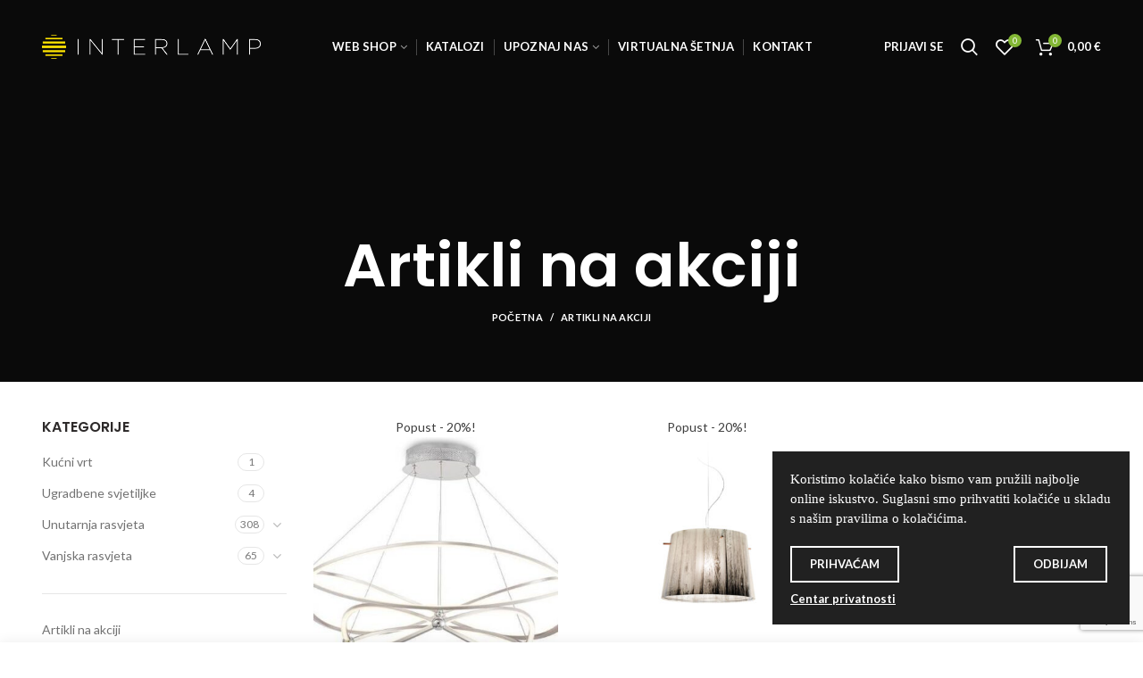

--- FILE ---
content_type: text/html; charset=UTF-8
request_url: https://interlamp.hr/akcija/
body_size: 22872
content:
<!DOCTYPE html>
<html lang="hr">
<head>
	<meta charset="UTF-8">
	<meta name="viewport" content="width=device-width, initial-scale=1.0, maximum-scale=1.0, user-scalable=no">
	<link rel="profile" href="http://gmpg.org/xfn/11">
	<link rel="pingback" href="https://interlamp.hr/xmlrpc.php">

	<title>Artikli na akciji - Interlamp</title>
	<style>img:is([sizes="auto" i], [sizes^="auto," i]) { contain-intrinsic-size: 3000px 1500px }</style>
	<meta name="robots" content="index, follow, max-snippet:-1, max-image-preview:large, max-video-preview:-1">
<link rel="canonical" href="https://interlamp.hr/akcija/">
<meta property="og:url" content="https://interlamp.hr/akcija/">
<meta property="og:site_name" content="Interlamp">
<meta property="og:locale" content="hr">
<meta property="og:type" content="article">
<meta property="article:author" content="">
<meta property="article:publisher" content="">
<meta property="og:title" content="Artikli na akciji - Interlamp">
<meta property="fb:pages" content="">
<meta property="fb:admins" content="">
<meta property="fb:app_id" content="">
<meta name="twitter:card" content="summary">
<meta name="twitter:site" content="">
<meta name="twitter:creator" content="">
<meta name="twitter:title" content="Artikli na akciji - Interlamp">
<link rel='dns-prefetch' href='//fonts.googleapis.com' />
<link rel="alternate" type="application/rss+xml" title="Interlamp &raquo; Kanal" href="https://interlamp.hr/feed/" />
<link rel="alternate" type="application/rss+xml" title="Interlamp &raquo; Kanal komentara" href="https://interlamp.hr/comments/feed/" />
<link rel="alternate" type="application/rss+xml" title="Interlamp &raquo; Artikli na akciji Kanal komentara" href="https://interlamp.hr/akcija/feed/" />
<link rel='stylesheet' id='wooco-blocks-css' href='https://interlamp.hr/wp-content/plugins/wpc-composite-products/assets/css/blocks.css?ver=7.6.8' type='text/css' media='all' />
<link rel='stylesheet' id='wp-block-library-css' href='https://interlamp.hr/wp-includes/css/dist/block-library/style.min.css?ver=6.8.3' type='text/css' media='all' />
<style id='classic-theme-styles-inline-css' type='text/css'>
/*! This file is auto-generated */
.wp-block-button__link{color:#fff;background-color:#32373c;border-radius:9999px;box-shadow:none;text-decoration:none;padding:calc(.667em + 2px) calc(1.333em + 2px);font-size:1.125em}.wp-block-file__button{background:#32373c;color:#fff;text-decoration:none}
</style>
<style id='global-styles-inline-css' type='text/css'>
:root{--wp--preset--aspect-ratio--square: 1;--wp--preset--aspect-ratio--4-3: 4/3;--wp--preset--aspect-ratio--3-4: 3/4;--wp--preset--aspect-ratio--3-2: 3/2;--wp--preset--aspect-ratio--2-3: 2/3;--wp--preset--aspect-ratio--16-9: 16/9;--wp--preset--aspect-ratio--9-16: 9/16;--wp--preset--color--black: #000000;--wp--preset--color--cyan-bluish-gray: #abb8c3;--wp--preset--color--white: #ffffff;--wp--preset--color--pale-pink: #f78da7;--wp--preset--color--vivid-red: #cf2e2e;--wp--preset--color--luminous-vivid-orange: #ff6900;--wp--preset--color--luminous-vivid-amber: #fcb900;--wp--preset--color--light-green-cyan: #7bdcb5;--wp--preset--color--vivid-green-cyan: #00d084;--wp--preset--color--pale-cyan-blue: #8ed1fc;--wp--preset--color--vivid-cyan-blue: #0693e3;--wp--preset--color--vivid-purple: #9b51e0;--wp--preset--gradient--vivid-cyan-blue-to-vivid-purple: linear-gradient(135deg,rgba(6,147,227,1) 0%,rgb(155,81,224) 100%);--wp--preset--gradient--light-green-cyan-to-vivid-green-cyan: linear-gradient(135deg,rgb(122,220,180) 0%,rgb(0,208,130) 100%);--wp--preset--gradient--luminous-vivid-amber-to-luminous-vivid-orange: linear-gradient(135deg,rgba(252,185,0,1) 0%,rgba(255,105,0,1) 100%);--wp--preset--gradient--luminous-vivid-orange-to-vivid-red: linear-gradient(135deg,rgba(255,105,0,1) 0%,rgb(207,46,46) 100%);--wp--preset--gradient--very-light-gray-to-cyan-bluish-gray: linear-gradient(135deg,rgb(238,238,238) 0%,rgb(169,184,195) 100%);--wp--preset--gradient--cool-to-warm-spectrum: linear-gradient(135deg,rgb(74,234,220) 0%,rgb(151,120,209) 20%,rgb(207,42,186) 40%,rgb(238,44,130) 60%,rgb(251,105,98) 80%,rgb(254,248,76) 100%);--wp--preset--gradient--blush-light-purple: linear-gradient(135deg,rgb(255,206,236) 0%,rgb(152,150,240) 100%);--wp--preset--gradient--blush-bordeaux: linear-gradient(135deg,rgb(254,205,165) 0%,rgb(254,45,45) 50%,rgb(107,0,62) 100%);--wp--preset--gradient--luminous-dusk: linear-gradient(135deg,rgb(255,203,112) 0%,rgb(199,81,192) 50%,rgb(65,88,208) 100%);--wp--preset--gradient--pale-ocean: linear-gradient(135deg,rgb(255,245,203) 0%,rgb(182,227,212) 50%,rgb(51,167,181) 100%);--wp--preset--gradient--electric-grass: linear-gradient(135deg,rgb(202,248,128) 0%,rgb(113,206,126) 100%);--wp--preset--gradient--midnight: linear-gradient(135deg,rgb(2,3,129) 0%,rgb(40,116,252) 100%);--wp--preset--font-size--small: 13px;--wp--preset--font-size--medium: 20px;--wp--preset--font-size--large: 36px;--wp--preset--font-size--x-large: 42px;--wp--preset--spacing--20: 0.44rem;--wp--preset--spacing--30: 0.67rem;--wp--preset--spacing--40: 1rem;--wp--preset--spacing--50: 1.5rem;--wp--preset--spacing--60: 2.25rem;--wp--preset--spacing--70: 3.38rem;--wp--preset--spacing--80: 5.06rem;--wp--preset--shadow--natural: 6px 6px 9px rgba(0, 0, 0, 0.2);--wp--preset--shadow--deep: 12px 12px 50px rgba(0, 0, 0, 0.4);--wp--preset--shadow--sharp: 6px 6px 0px rgba(0, 0, 0, 0.2);--wp--preset--shadow--outlined: 6px 6px 0px -3px rgba(255, 255, 255, 1), 6px 6px rgba(0, 0, 0, 1);--wp--preset--shadow--crisp: 6px 6px 0px rgba(0, 0, 0, 1);}:where(.is-layout-flex){gap: 0.5em;}:where(.is-layout-grid){gap: 0.5em;}body .is-layout-flex{display: flex;}.is-layout-flex{flex-wrap: wrap;align-items: center;}.is-layout-flex > :is(*, div){margin: 0;}body .is-layout-grid{display: grid;}.is-layout-grid > :is(*, div){margin: 0;}:where(.wp-block-columns.is-layout-flex){gap: 2em;}:where(.wp-block-columns.is-layout-grid){gap: 2em;}:where(.wp-block-post-template.is-layout-flex){gap: 1.25em;}:where(.wp-block-post-template.is-layout-grid){gap: 1.25em;}.has-black-color{color: var(--wp--preset--color--black) !important;}.has-cyan-bluish-gray-color{color: var(--wp--preset--color--cyan-bluish-gray) !important;}.has-white-color{color: var(--wp--preset--color--white) !important;}.has-pale-pink-color{color: var(--wp--preset--color--pale-pink) !important;}.has-vivid-red-color{color: var(--wp--preset--color--vivid-red) !important;}.has-luminous-vivid-orange-color{color: var(--wp--preset--color--luminous-vivid-orange) !important;}.has-luminous-vivid-amber-color{color: var(--wp--preset--color--luminous-vivid-amber) !important;}.has-light-green-cyan-color{color: var(--wp--preset--color--light-green-cyan) !important;}.has-vivid-green-cyan-color{color: var(--wp--preset--color--vivid-green-cyan) !important;}.has-pale-cyan-blue-color{color: var(--wp--preset--color--pale-cyan-blue) !important;}.has-vivid-cyan-blue-color{color: var(--wp--preset--color--vivid-cyan-blue) !important;}.has-vivid-purple-color{color: var(--wp--preset--color--vivid-purple) !important;}.has-black-background-color{background-color: var(--wp--preset--color--black) !important;}.has-cyan-bluish-gray-background-color{background-color: var(--wp--preset--color--cyan-bluish-gray) !important;}.has-white-background-color{background-color: var(--wp--preset--color--white) !important;}.has-pale-pink-background-color{background-color: var(--wp--preset--color--pale-pink) !important;}.has-vivid-red-background-color{background-color: var(--wp--preset--color--vivid-red) !important;}.has-luminous-vivid-orange-background-color{background-color: var(--wp--preset--color--luminous-vivid-orange) !important;}.has-luminous-vivid-amber-background-color{background-color: var(--wp--preset--color--luminous-vivid-amber) !important;}.has-light-green-cyan-background-color{background-color: var(--wp--preset--color--light-green-cyan) !important;}.has-vivid-green-cyan-background-color{background-color: var(--wp--preset--color--vivid-green-cyan) !important;}.has-pale-cyan-blue-background-color{background-color: var(--wp--preset--color--pale-cyan-blue) !important;}.has-vivid-cyan-blue-background-color{background-color: var(--wp--preset--color--vivid-cyan-blue) !important;}.has-vivid-purple-background-color{background-color: var(--wp--preset--color--vivid-purple) !important;}.has-black-border-color{border-color: var(--wp--preset--color--black) !important;}.has-cyan-bluish-gray-border-color{border-color: var(--wp--preset--color--cyan-bluish-gray) !important;}.has-white-border-color{border-color: var(--wp--preset--color--white) !important;}.has-pale-pink-border-color{border-color: var(--wp--preset--color--pale-pink) !important;}.has-vivid-red-border-color{border-color: var(--wp--preset--color--vivid-red) !important;}.has-luminous-vivid-orange-border-color{border-color: var(--wp--preset--color--luminous-vivid-orange) !important;}.has-luminous-vivid-amber-border-color{border-color: var(--wp--preset--color--luminous-vivid-amber) !important;}.has-light-green-cyan-border-color{border-color: var(--wp--preset--color--light-green-cyan) !important;}.has-vivid-green-cyan-border-color{border-color: var(--wp--preset--color--vivid-green-cyan) !important;}.has-pale-cyan-blue-border-color{border-color: var(--wp--preset--color--pale-cyan-blue) !important;}.has-vivid-cyan-blue-border-color{border-color: var(--wp--preset--color--vivid-cyan-blue) !important;}.has-vivid-purple-border-color{border-color: var(--wp--preset--color--vivid-purple) !important;}.has-vivid-cyan-blue-to-vivid-purple-gradient-background{background: var(--wp--preset--gradient--vivid-cyan-blue-to-vivid-purple) !important;}.has-light-green-cyan-to-vivid-green-cyan-gradient-background{background: var(--wp--preset--gradient--light-green-cyan-to-vivid-green-cyan) !important;}.has-luminous-vivid-amber-to-luminous-vivid-orange-gradient-background{background: var(--wp--preset--gradient--luminous-vivid-amber-to-luminous-vivid-orange) !important;}.has-luminous-vivid-orange-to-vivid-red-gradient-background{background: var(--wp--preset--gradient--luminous-vivid-orange-to-vivid-red) !important;}.has-very-light-gray-to-cyan-bluish-gray-gradient-background{background: var(--wp--preset--gradient--very-light-gray-to-cyan-bluish-gray) !important;}.has-cool-to-warm-spectrum-gradient-background{background: var(--wp--preset--gradient--cool-to-warm-spectrum) !important;}.has-blush-light-purple-gradient-background{background: var(--wp--preset--gradient--blush-light-purple) !important;}.has-blush-bordeaux-gradient-background{background: var(--wp--preset--gradient--blush-bordeaux) !important;}.has-luminous-dusk-gradient-background{background: var(--wp--preset--gradient--luminous-dusk) !important;}.has-pale-ocean-gradient-background{background: var(--wp--preset--gradient--pale-ocean) !important;}.has-electric-grass-gradient-background{background: var(--wp--preset--gradient--electric-grass) !important;}.has-midnight-gradient-background{background: var(--wp--preset--gradient--midnight) !important;}.has-small-font-size{font-size: var(--wp--preset--font-size--small) !important;}.has-medium-font-size{font-size: var(--wp--preset--font-size--medium) !important;}.has-large-font-size{font-size: var(--wp--preset--font-size--large) !important;}.has-x-large-font-size{font-size: var(--wp--preset--font-size--x-large) !important;}
:where(.wp-block-post-template.is-layout-flex){gap: 1.25em;}:where(.wp-block-post-template.is-layout-grid){gap: 1.25em;}
:where(.wp-block-columns.is-layout-flex){gap: 2em;}:where(.wp-block-columns.is-layout-grid){gap: 2em;}
:root :where(.wp-block-pullquote){font-size: 1.5em;line-height: 1.6;}
</style>
<link rel='stylesheet' id='rs-plugin-settings-css' href='https://interlamp.hr/wp-content/plugins/revslider/public/assets/css/rs6.css?ver=6.3.3' type='text/css' media='all' />
<style id='rs-plugin-settings-inline-css' type='text/css'>
#rs-demo-id {}
</style>
<style id='woocommerce-inline-inline-css' type='text/css'>
.woocommerce form .form-row .required { visibility: visible; }
</style>
<link rel='stylesheet' id='wordpress-gdpr-css' href='https://interlamp.hr/wp-content/plugins/wordpress-gdpr/public/css/wordpress-gdpr-public.css?ver=1.9.2' type='text/css' media='all' />
<link rel='stylesheet' id='wooco-frontend-css' href='https://interlamp.hr/wp-content/plugins/wpc-composite-products/assets/css/frontend.css?ver=7.6.8' type='text/css' media='all' />
<link rel='stylesheet' id='js_composer_front-css' href='https://interlamp.hr/wp-content/plugins/js_composer/assets/css/js_composer.min.css?ver=6.5.0' type='text/css' media='all' />
<link rel='stylesheet' id='font-awesome-css-css' href='https://interlamp.hr/wp-content/themes/woodmart/css/font-awesome-light.min.css?ver=1.0.0' type='text/css' media='all' />
<link rel='stylesheet' id='bootstrap-css' href='https://interlamp.hr/wp-content/themes/woodmart/css/bootstrap.min.css?ver=1.0.0' type='text/css' media='all' />
<link rel='stylesheet' id='woodmart-style-css' href='https://interlamp.hr/wp-content/themes/woodmart/style.min.css?ver=1.0.0' type='text/css' media='all' />
<link rel='stylesheet' id='xts-style-header_423199-css' href='https://interlamp.hr/wp-content/uploads/2026/01/xts-header_423199-1769745745.css?ver=1.0.0' type='text/css' media='all' />
<link rel='stylesheet' id='xts-style-theme_settings_default-css' href='https://interlamp.hr/wp-content/uploads/2026/01/xts-theme_settings_default-1769734550.css?ver=1.0.0' type='text/css' media='all' />
<link rel='stylesheet' id='child-style-css' href='https://interlamp.hr/wp-content/themes/woodmart-child/style.css?ver=1.0.0' type='text/css' media='all' />
<link rel='stylesheet' id='xts-google-fonts-css' href='//fonts.googleapis.com/css?family=Lato%3A100%2C100italic%2C300%2C300italic%2C400%2C400italic%2C700%2C700italic%2C900%2C900italic%7CPoppins%3A100%2C100italic%2C200%2C200italic%2C300%2C300italic%2C400%2C400italic%2C500%2C500italic%2C600%2C600italic%2C700%2C700italic%2C800%2C800italic%2C900%2C900italic&#038;ver=1.0.0' type='text/css' media='all' />
<script type="text/template" id="tmpl-variation-template">
	<div class="woocommerce-variation-description">{{{ data.variation.variation_description }}}</div>
	<div class="woocommerce-variation-price">{{{ data.variation.price_html }}}</div>
	<div class="woocommerce-variation-availability">{{{ data.variation.availability_html }}}</div>
</script>
<script type="text/template" id="tmpl-unavailable-variation-template">
	<p role="alert">Oprostite ali ovaj proizvod nije dostupan. Molimo izaberite drugu kombinaciju.</p>
</script>
<script type="text/javascript" src="https://interlamp.hr/wp-includes/js/jquery/jquery.min.js?ver=3.7.1" id="jquery-core-js"></script>
<script type="text/javascript" src="https://interlamp.hr/wp-includes/js/jquery/jquery-migrate.min.js?ver=3.4.1" id="jquery-migrate-js"></script>
<script type="text/javascript" src="https://interlamp.hr/wp-content/plugins/revslider/public/assets/js/rbtools.min.js?ver=6.3.3" id="tp-tools-js"></script>
<script type="text/javascript" src="https://interlamp.hr/wp-content/plugins/revslider/public/assets/js/rs6.min.js?ver=6.3.3" id="revmin-js"></script>
<script type="text/javascript" src="https://interlamp.hr/wp-content/plugins/woocommerce/assets/js/jquery-blockui/jquery.blockUI.min.js?ver=2.7.0-wc.10.4.3" id="wc-jquery-blockui-js" data-wp-strategy="defer"></script>
<script type="text/javascript" id="wc-add-to-cart-js-extra">
/* <![CDATA[ */
var wc_add_to_cart_params = {"ajax_url":"\/wp-admin\/admin-ajax.php","wc_ajax_url":"\/?wc-ajax=%%endpoint%%","i18n_view_cart":"Vidi ko\u0161aricu","cart_url":"https:\/\/interlamp.hr\/kosarica\/","is_cart":"","cart_redirect_after_add":"no"};
/* ]]> */
</script>
<script type="text/javascript" src="https://interlamp.hr/wp-content/plugins/woocommerce/assets/js/frontend/add-to-cart.min.js?ver=10.4.3" id="wc-add-to-cart-js" data-wp-strategy="defer"></script>
<script type="text/javascript" src="https://interlamp.hr/wp-content/plugins/woocommerce/assets/js/js-cookie/js.cookie.min.js?ver=2.1.4-wc.10.4.3" id="wc-js-cookie-js" data-wp-strategy="defer"></script>
<script type="text/javascript" id="woocommerce-js-extra">
/* <![CDATA[ */
var woocommerce_params = {"ajax_url":"\/wp-admin\/admin-ajax.php","wc_ajax_url":"\/?wc-ajax=%%endpoint%%","i18n_password_show":"Prika\u017ei lozinku","i18n_password_hide":"Sakrij lozinku"};
/* ]]> */
</script>
<script type="text/javascript" src="https://interlamp.hr/wp-content/plugins/woocommerce/assets/js/frontend/woocommerce.min.js?ver=10.4.3" id="woocommerce-js" defer="defer" data-wp-strategy="defer"></script>
<script type="text/javascript" src="https://interlamp.hr/wp-content/plugins/js_composer/assets/js/vendors/woocommerce-add-to-cart.js?ver=6.5.0" id="vc_woocommerce-add-to-cart-js-js"></script>
<script type="text/javascript" src="https://interlamp.hr/wp-includes/js/underscore.min.js?ver=1.13.7" id="underscore-js"></script>
<script type="text/javascript" id="wp-util-js-extra">
/* <![CDATA[ */
var _wpUtilSettings = {"ajax":{"url":"\/wp-admin\/admin-ajax.php"}};
/* ]]> */
</script>
<script type="text/javascript" src="https://interlamp.hr/wp-includes/js/wp-util.min.js?ver=6.8.3" id="wp-util-js"></script>
<script type="text/javascript" id="wc-add-to-cart-variation-js-extra">
/* <![CDATA[ */
var wc_add_to_cart_variation_params = {"wc_ajax_url":"\/?wc-ajax=%%endpoint%%","i18n_no_matching_variations_text":"Oprostite, nema proizvoda koji zadovoljavaju va\u0161u selekciju. Molimo probajte sa drugom kombinacijom.","i18n_make_a_selection_text":"Izaberite opcije proizvoda prije dodavanja u ko\u0161aricu","i18n_unavailable_text":"Oprostite ali ovaj proizvod nije dostupan. Molimo izaberite drugu kombinaciju.","i18n_reset_alert_text":"Va\u0161 odabir je ponovno pokrenut. Odaberite neke opcije proizvoda prije dodavanja ovog proizvoda u ko\u0161aricu."};
/* ]]> */
</script>
<script type="text/javascript" src="https://interlamp.hr/wp-content/plugins/woocommerce/assets/js/frontend/add-to-cart-variation.min.js?ver=10.4.3" id="wc-add-to-cart-variation-js" defer="defer" data-wp-strategy="defer"></script>
<link rel="https://api.w.org/" href="https://interlamp.hr/wp-json/" /><link rel="alternate" title="JSON" type="application/json" href="https://interlamp.hr/wp-json/wp/v2/pages/8765" /><link rel="EditURI" type="application/rsd+xml" title="RSD" href="https://interlamp.hr/xmlrpc.php?rsd" />
<link rel='shortlink' href='https://interlamp.hr/?p=8765' />
<link rel="alternate" title="oEmbed (JSON)" type="application/json+oembed" href="https://interlamp.hr/wp-json/oembed/1.0/embed?url=https%3A%2F%2Finterlamp.hr%2Fakcija%2F" />
<link rel="alternate" title="oEmbed (XML)" type="text/xml+oembed" href="https://interlamp.hr/wp-json/oembed/1.0/embed?url=https%3A%2F%2Finterlamp.hr%2Fakcija%2F&#038;format=xml" />
<meta name="generator" content="Redux 4.5.10" /><meta name="theme-color" content="">	<noscript><style>.woocommerce-product-gallery{ opacity: 1 !important; }</style></noscript>
	<meta name="generator" content="Powered by WPBakery Page Builder - drag and drop page builder for WordPress."/>
<meta name="generator" content="Powered by Slider Revolution 6.3.3 - responsive, Mobile-Friendly Slider Plugin for WordPress with comfortable drag and drop interface." />
<link rel="icon" href="https://interlamp.hr/wp-content/uploads/2020/05/cropped-favicon-32x32.png" sizes="32x32" />
<link rel="icon" href="https://interlamp.hr/wp-content/uploads/2020/05/cropped-favicon-192x192.png" sizes="192x192" />
<link rel="apple-touch-icon" href="https://interlamp.hr/wp-content/uploads/2020/05/cropped-favicon-180x180.png" />
<meta name="msapplication-TileImage" content="https://interlamp.hr/wp-content/uploads/2020/05/cropped-favicon-270x270.png" />
<script type="text/javascript">function setREVStartSize(e){
			//window.requestAnimationFrame(function() {				 
				window.RSIW = window.RSIW===undefined ? window.innerWidth : window.RSIW;	
				window.RSIH = window.RSIH===undefined ? window.innerHeight : window.RSIH;	
				try {								
					var pw = document.getElementById(e.c).parentNode.offsetWidth,
						newh;
					pw = pw===0 || isNaN(pw) ? window.RSIW : pw;
					e.tabw = e.tabw===undefined ? 0 : parseInt(e.tabw);
					e.thumbw = e.thumbw===undefined ? 0 : parseInt(e.thumbw);
					e.tabh = e.tabh===undefined ? 0 : parseInt(e.tabh);
					e.thumbh = e.thumbh===undefined ? 0 : parseInt(e.thumbh);
					e.tabhide = e.tabhide===undefined ? 0 : parseInt(e.tabhide);
					e.thumbhide = e.thumbhide===undefined ? 0 : parseInt(e.thumbhide);
					e.mh = e.mh===undefined || e.mh=="" || e.mh==="auto" ? 0 : parseInt(e.mh,0);		
					if(e.layout==="fullscreen" || e.l==="fullscreen") 						
						newh = Math.max(e.mh,window.RSIH);					
					else{					
						e.gw = Array.isArray(e.gw) ? e.gw : [e.gw];
						for (var i in e.rl) if (e.gw[i]===undefined || e.gw[i]===0) e.gw[i] = e.gw[i-1];					
						e.gh = e.el===undefined || e.el==="" || (Array.isArray(e.el) && e.el.length==0)? e.gh : e.el;
						e.gh = Array.isArray(e.gh) ? e.gh : [e.gh];
						for (var i in e.rl) if (e.gh[i]===undefined || e.gh[i]===0) e.gh[i] = e.gh[i-1];
											
						var nl = new Array(e.rl.length),
							ix = 0,						
							sl;					
						e.tabw = e.tabhide>=pw ? 0 : e.tabw;
						e.thumbw = e.thumbhide>=pw ? 0 : e.thumbw;
						e.tabh = e.tabhide>=pw ? 0 : e.tabh;
						e.thumbh = e.thumbhide>=pw ? 0 : e.thumbh;					
						for (var i in e.rl) nl[i] = e.rl[i]<window.RSIW ? 0 : e.rl[i];
						sl = nl[0];									
						for (var i in nl) if (sl>nl[i] && nl[i]>0) { sl = nl[i]; ix=i;}															
						var m = pw>(e.gw[ix]+e.tabw+e.thumbw) ? 1 : (pw-(e.tabw+e.thumbw)) / (e.gw[ix]);					
						newh =  (e.gh[ix] * m) + (e.tabh + e.thumbh);
					}				
					if(window.rs_init_css===undefined) window.rs_init_css = document.head.appendChild(document.createElement("style"));					
					document.getElementById(e.c).height = newh+"px";
					window.rs_init_css.innerHTML += "#"+e.c+"_wrapper { height: "+newh+"px }";				
				} catch(e){
					console.log("Failure at Presize of Slider:" + e)
				}					   
			//});
		  };</script>
		<style type="text/css" id="wp-custom-css">
			.woocommerce-product-gallery__image {
	overflow: hidden;
	position: relative;
}

.woocommerce-product-gallery__image  img{
		width: auto;
    height: auto;
	  max-height: 500px;
	  min-height: 500px;
		max-width: 1000px;
	  display: block;
		margin-left: 50%;
		transform: translatex(-50%);
	}

@media (max-width: 500px){
.woocommerce-product-gallery__image  img{
    height: auto;
	  width: auto;
}
}

.product-label.new {
    background-color: #222222;
}

.product-label.onsale{
	background-color: #ffcd00;
}

/*PRODUCT PAGE TITLE*/

.image-full-width.product-design-alt .summary-inner{
   max-width: 1920px;
	 padding-top: 40px;
	
}

.product-image-summary .entry-title{
    background: #222222;
    color: white;
	  padding: 5px;
}

/*GDPR POP UP*/

.wordpress-gdpr-popup-small .wordpress-gdpr-popup-agree, .wordpress-gdpr-popup-small .wordpress-gdpr-popup-decline {
    display: block;
    border: 2px solid white;
}

.wordpress-gdpr-popup p {
    line-height: 1.5;
    font-family: roboto;
    font-size: 15px;
}

.wordpress-gdpr-popup-close {
	display: none;
}

/*PRODUCT TITLE UPPERCASE*/

.product-title a {
    text-transform: uppercase;
}

.woodmart-entry-meta .meta-author {
    display: none;
}

.scrollToTop {
    position: fixed;
    right: 11px;
    bottom: 85px !important;}

.payment_method_corvuspay img {
        width: 30%;
}
		</style>
		<style id="woodmart_options-dynamic-css" title="dynamic-css" class="redux-options-output">.page-title-default{background-color:#0a0a0a;background-position:center center;background-size:cover;}.footer-container{background-color:#ffffff;}body, .font-text, .menu-item-register .create-account-link, .menu-label, .widgetarea-mobile .widget_currency_sel_widget .widget-title, .widgetarea-mobile .widget_icl_lang_sel_widget .widget-title, .wpb-js-composer .vc_tta.vc_general.vc_tta-style-classic.vc_tta-accordion .vc_tta-panel-title, .woodmart-more-desc table th, .product-image-summary .shop_attributes th, .woocommerce-product-details__short-description table th{font-family:Lato,Arial, Helvetica, sans-serif;}.font-primary, table th, .page-title .entry-title, .masonry-filter li, .widget_rss ul li > a, .woodmart-price-table .woodmart-plan-title, .wpb-js-composer .vc_tta.vc_general.vc_tta-style-classic.vc_tta-tabs .vc_tta-tab > a, .woodmart-sizeguide-table tr:first-child td, .tabs-layout-tabs .tabs li, .woodmart-accordion-title, .woodmart-checkout-steps ul, .woocommerce-billing-fields > h3, .woocommerce-shipping-fields > h3, .woocommerce-additional-fields > h3, #ship-to-different-address label, #order_review_heading, .cart-totals-inner h2, .wood-login-divider, .woocommerce-MyAccount-title, header.title > h3, .woocommerce-column__title, .compare-field, .compare-value:before, .compare-basic .compare-value:before, .woodmart-wishlist-title, .woodmart-empty-page, .woodmart-products-tabs .tabs-name, .woodmart-products-tabs .products-tabs-title, .wishlist-title h2, #order_payment_heading, h1, h2, h3, h4, h5, h6, .title, legend, .woocommerce-Reviews .comment-reply-title, .menu-mega-dropdown .sub-menu > li > a, .mega-menu-list > li > a{font-family:Poppins,'MS Sans Serif', Geneva, sans-serif;}.blog-post-loop .entry-title, .post-single-page .entry-title, .single-post-navigation .post-title, .portfolio-entry .entry-title, td.product-name a, .category-grid-item .category-title, .product-image-summary .entry-title, .autocomplete-suggestion .suggestion-title, .widget_recent_entries ul li a, .widget_recent_comments ul li > a, .woodmart-recent-posts .entry-title a, .woodmart-menu-price .menu-price-title, .product-title, .product-grid-item .product-title, .group_table td.label a{font-family:Poppins,'MS Sans Serif', Geneva, sans-serif;}.font-alt{font-family:Lato,'MS Sans Serif', Geneva, sans-serif;font-weight:400;}.widgettitle, .widgettitle a, .widget-title, .widget-title a{font-family:Poppins;font-weight:600;}.main-nav-style, .menu-opener, .categories-menu-dropdown .item-level-0 > a, .wd-tools-element .wd-tools-text, .main-nav .item-level-0 > a, .whb-secondary-menu .item-level-0 > a, .full-screen-nav .item-level-0 > a, .wd-tools-element .wd-tools-count, .woodmart-cart-design-2 .woodmart-cart-number, .woodmart-cart-design-5 .woodmart-cart-number{font-family:Lato,'MS Sans Serif', Geneva, sans-serif;font-weight:700;font-size:13px;}a:hover, h1 a:hover, h2 a:hover, h3 a:hover, h4 a:hover, h5 a:hover, h6 a:hover, blockquote footer:before, blockquote cite, blockquote cite a, .color-scheme-dark a:hover, .color-primary, .woodmart-dark .color-primary, .woodmart-cart-design-3 .woodmart-cart-subtotal .amount, .menu-item-register .create-account-link, .menu-item-register .create-account-link:hover, .btn-style-bordered.btn-color-primary, .mega-menu-list > li > a:hover, .mega-menu-list .sub-sub-menu li a:hover, .site-mobile-menu li.current-menu-item > a, .site-mobile-menu .sub-menu li.current-menu-item > a, .dropdowns-color-light .site-mobile-menu li.current-menu-item > a, .dropdowns-color-light .site-mobile-menu .sub-menu li.current-menu-item > a, .comments-area .reply a, .comments-area .reply a:hover, .comments-area .logged-in-as > a:hover, .blog-post-loop .entry-title a:hover, .read-more-section a, .read-more-section a:hover, .single-post-navigation .blog-posts-nav-btn a:hover, .error404 .page-title, .not-found .entry-header:before, .subtitle-color-primary.subtitle-style-default, .woodmart-title-color-primary .subtitle-style-default, .instagram-widget .clear a:hover, .box-icon-wrapper.box-with-text, .woodmart-price-table.price-style-alt .woodmart-price-currency, .woodmart-price-table.price-style-alt .woodmart-price-value, .woodmart-menu-price.cursor-pointer:hover .menu-price-title, .hotspot-icon-alt .hotspot-btn:after, .woodmart-sticky-btn .in-stock:before, .product-image-summary .in-stock:before, .variations_form .in-stock:before, .woodmart-compare-col .in-stock:before, .wishlist_table tr td.product-stock-status span.wishlist-in-stock:before, td.woocommerce-orders-table__cell-order-number a:hover, .wd-action-btn > a:hover, .amount, .price, .price ins, a.login-to-prices-msg, a.login-to-prices-msg:hover, .woodmart-accordion-title:hover, .woodmart-accordion-title.active, .woodmart-dark .woodmart-accordion-title:hover, .woodmart-dark .woodmart-accordion-title.active, .woocommerce-form-coupon-toggle > .woocommerce-info .showcoupon, .woocommerce-form-coupon-toggle > .woocommerce-info .showlogin, .woocommerce-form-login-toggle > .woocommerce-info .showcoupon, .woocommerce-form-login-toggle > .woocommerce-info .showlogin, .cart-totals-inner .shipping-calculator-button, .woodmart-dark .cart-totals-inner .shipping-calculator-button, .login-form-footer .lost_password, .login-form-footer .lost_password:hover, .woocommerce-order-pay td.product-total .amount, .woodmart-my-account-links a:hover:before, .woodmart-my-account-links a:focus:before, .woocommerce-Address-title .edit:hover, .woodmart-products-tabs.tabs-design-simple .products-tabs-title li.active-tab-title, .brands-list .brand-item a:hover, .summary-inner > .yith-wcwl-add-to-wishlist a:hover, #dokan-store-listing-filter-wrap .right .toggle-view .active, .whb-color-dark .navigation-style-default .item-level-0:hover > a, .whb-color-dark .navigation-style-default .item-level-0.current-menu-item > a, .navigation-style-default .menu-mega-dropdown .color-scheme-dark .sub-menu > li > a:hover, .navigation-style-separated .menu-mega-dropdown .color-scheme-dark .sub-menu > li > a:hover, .navigation-style-bordered .menu-mega-dropdown .color-scheme-dark .sub-menu > li > a:hover, .vertical-navigation .menu-mega-dropdown .sub-menu > li > a:hover, .navigation-style-default .menu-mega-dropdown .color-scheme-dark .sub-sub-menu li a:hover, .navigation-style-separated .menu-mega-dropdown .color-scheme-dark .sub-sub-menu li a:hover, .navigation-style-bordered .menu-mega-dropdown .color-scheme-dark .sub-sub-menu li a:hover, .vertical-navigation .menu-mega-dropdown .sub-sub-menu li a:hover{color:#83B735;}.menu-opener:not(.has-bg), .search-style-with-bg.searchform .searchsubmit, .woodmart-cart-design-4 .woodmart-cart-number, .btn.btn-color-primary, .btn-style-bordered.btn-color-primary:hover, .menu-label-primary, .main-nav .item-level-0.callto-btn > a, .mobile-nav-tabs .mobile-tab-title:after, .icon-sub-menu.up-icon, .comment-form .submit, .color-scheme-light .woodmart-entry-meta .meta-reply .replies-count, .blog-design-mask .woodmart-entry-meta .meta-reply .replies-count, .woodmart-dark .woodmart-entry-meta .meta-reply .replies-count, .meta-post-categories, .woodmart-single-footer .tags-list a:hover:after, .woodmart-single-footer .tags-list a:focus:after, .woodmart-pagination > span:not(.page-links-title), .page-links > span:not(.page-links-title), .widget_tag_cloud .tagcloud a:hover, .widget_tag_cloud .tagcloud a:focus, .widget_product_tag_cloud .tagcloud a:hover, .widget_product_tag_cloud .tagcloud a:focus, .widget_calendar #wp-calendar #today, .slider-title:before, .mc4wp-form input[type=submit], .subtitle-color-primary.subtitle-style-background, .woodmart-title-color-primary .subtitle-style-background, .woodmart-title-style-simple.woodmart-title-color-primary .liner-continer:after, .icons-design-simple .woodmart-social-icon:hover, .timer-style-active .woodmart-timer > span, .woodmart-price-table .woodmart-plan-footer > a, .woodmart-price-table.price-style-default .woodmart-plan-price, .hotspot-icon-default .hotspot-btn, .hotspot-icon-alt .woodmart-image-hotspot.hotspot-opened .hotspot-btn, .hotspot-icon-alt .woodmart-image-hotspot:hover .hotspot-btn, .hotspot-content .add_to_cart_button, .hotspot-content .product_type_variable, .widget_product_categories .product-categories li a:hover + .count, .widget_product_categories .product-categories li a:focus + .count, .widget_product_categories .product-categories li.current-cat > .count, .woodmart-woocommerce-layered-nav .layered-nav-link:hover + .count, .woodmart-woocommerce-layered-nav .layered-nav-link:focus + .count, .woodmart-woocommerce-layered-nav .chosen .count, td.woocommerce-orders-table__cell-order-actions a, .popup-quick-view .woodmart-scroll-content > a, .popup-quick-view .view-details-btn, .product-label.onsale, .widget_shopping_cart .buttons .checkout, .widget_price_filter .ui-slider .ui-slider-range, .widget_price_filter .ui-slider .ui-slider-handle:after, .widget_layered_nav ul .chosen a:before, .woocommerce-store-notice, .quantity input[type=button]:hover, .woodmart-stock-progress-bar .progress-bar, .woocommerce-pagination li .current, .cat-design-replace-title .category-title, .woodmart-hover-base:not([class*=add-small]) .wd-bottom-actions .woodmart-add-btn > a, .woodmart-hover-alt .woodmart-add-btn > a span:before, .woodmart-hover-quick .woodmart-add-btn > a, .product-list-item .woodmart-add-btn > a, .woodmart-hover-standard .woodmart-add-btn > a, .single_add_to_cart_button, .tabs-layout-tabs .tabs li a:after, .wd-add-img-msg:before, .checkout_coupon .button, #place_order, .cart-totals-inner .checkout-button, .cart-actions .button[name=apply_coupon], .register .button, .login .button, .lost_reset_password .button, .woocommerce-MyAccount-content > p:not(.woocommerce-Message):first-child mark, .woocommerce-MyAccount-content > .button, .order-info mark, .order-again .button, .woocommerce-Button--next, .woocommerce-Button--previous, .woocommerce-MyAccount-downloads-file, .account-payment-methods-table .button, button[name=save_account_details], button[name=save_address], button[name=track], .woodmart-compare-col .button, .woodmart-compare-col .added_to_cart, .return-to-shop .button, .woodmart-pf-btn button, .woocommerce table.wishlist_table td.product-add-to-cart a, div.wcmp_regi_main .button, .dokan-dashboard a.dokan-btn, .dokan-dashboard button.dokan-btn, .dokan-dashboard input[type=submit].dokan-btn, .dokan-dashboard a.dokan-btn:hover, .dokan-dashboard a.dokan-btn:focus, .dokan-dashboard button.dokan-btn:hover, .dokan-dashboard button.dokan-btn:focus, .dokan-dashboard input[type=submit].dokan-btn:hover, .dokan-dashboard input[type=submit].dokan-btn:focus, .dokan-dashboard-wrap .dokan-dash-sidebar ul.dokan-dashboard-menu li.active, .dokan-dashboard-wrap .dokan-dash-sidebar ul.dokan-dashboard-menu li.dokan-common-links a:hover, .dokan-dashboard-wrap .dokan-dash-sidebar ul.dokan-dashboard-menu li:hover, .dokan-single-seller .store-footer .dokan-btn-round, .dokan-single-seller .store-footer .dokan-btn-round:hover, #dokan-store-listing-filter-wrap .right .item .dokan-btn-theme, .woocommerce-MyAccount-content .dokan-btn-theme, .woocommerce-MyAccount-content .dokan-btn-theme:focus, #dokan-store-listing-filter-form-wrap .apply-filter #apply-filter-btn, #dokan-store-listing-filter-form-wrap .apply-filter #apply-filter-btn:focus, #yith-wpv-abuse, .yith-ywraq-add-to-quote .yith-ywraq-add-button .button.add-request-quote-button, body .select2-container--default .select2-results__option[aria-selected=true], .wd-tools-element .wd-tools-count, .woodmart-cart-design-2 .woodmart-cart-number, .woodmart-cart-design-5 .woodmart-cart-number, .navigation-style-underline .nav-link-text:after, .masonry-filter li a:after, .wpb-js-composer .vc_tta.vc_general.vc_tta-style-classic.vc_tta-tabs .vc_tta-tab .vc_tta-title-text:after, .category-nav-link .category-name:after, .woodmart-checkout-steps ul li span:after, .woodmart-products-tabs.tabs-design-default .products-tabs-title .tab-label:after, .woodmart-products-tabs.tabs-design-alt .products-tabs-title .tab-label:after{background-color:#83B735;}blockquote, .border-color-primary, .btn-style-bordered.btn-color-primary, .btn-style-link.btn-color-primary, .btn-style-link.btn-color-primary:hover, .menu-label-primary:before, .woodmart-single-footer .tags-list a:hover, .woodmart-single-footer .tags-list a:focus, .widget_tag_cloud .tagcloud a:hover, .widget_tag_cloud .tagcloud a:focus, .widget_product_tag_cloud .tagcloud a:hover, .widget_product_tag_cloud .tagcloud a:focus, .woodmart-title-style-underlined.woodmart-title-color-primary .title, .woodmart-title-style-underlined-2.woodmart-title-color-primary .title, .woodmart-price-table.price-highlighted .woodmart-plan-inner, .widget_product_categories .product-categories li a:hover + .count, .widget_product_categories .product-categories li a:focus + .count, .widget_product_categories .product-categories li.current-cat > .count, .woodmart-woocommerce-layered-nav .layered-nav-link:hover + .count, .woodmart-woocommerce-layered-nav .layered-nav-link:focus + .count, .woodmart-woocommerce-layered-nav .chosen .count, .widget_layered_nav ul li a:hover:before, .widget_layered_nav ul .chosen a:before, .quantity input[type=button]:hover, .woocommerce-ordering select:focus, .woodmart-products-tabs.tabs-design-simple .tabs-name, .woodmart-highlighted-products .elements-grid, .woodmart-highlighted-products.woodmart-carousel-container, .dokan-dashboard a.dokan-btn, .dokan-dashboard button.dokan-btn, .dokan-dashboard input[type=submit].dokan-btn, .dokan-dashboard a.dokan-btn:hover, .dokan-dashboard a.dokan-btn:focus, .dokan-dashboard button.dokan-btn:hover, .dokan-dashboard button.dokan-btn:focus, .dokan-dashboard input[type=submit].dokan-btn:hover, .dokan-dashboard input[type=submit].dokan-btn:focus, .dokan-dashboard-wrap .dokan-dash-sidebar ul.dokan-dashboard-menu li.active, .dokan-dashboard-wrap .dokan-dash-sidebar ul.dokan-dashboard-menu li.dokan-common-links a:hover, .dokan-dashboard-wrap .dokan-dash-sidebar ul.dokan-dashboard-menu li:hover{border-color:#83B735;}.with-animation .info-svg-wrapper path{stroke:#83B735;}.color-alt, .woodmart-dark .color-alt, .btn-style-bordered.btn-color-alt, .subtitle-color-alt.subtitle-style-default, .woodmart-title-color-alt .subtitle-style-default{color:#FBBC34;}.btn.btn-color-alt, .btn-style-bordered.btn-color-alt:hover, .menu-label-secondary, .subtitle-color-alt.subtitle-style-background, .woodmart-title-color-alt .subtitle-style-background, .woodmart-title-style-simple.woodmart-title-color-alt .liner-continer:after{background-color:#FBBC34;}.border-color-alternative, .btn-style-bordered.btn-color-alt, .btn-style-link.btn-color-alt, .btn-style-link.btn-color-alt:hover, .menu-label-secondary:before, .woodmart-title-style-underlined.woodmart-title-color-alt .title, .woodmart-title-style-underlined-2.woodmart-title-color-alt .title{border-color:#FBBC34;}.hotspot-content .add_to_cart_button, .hotspot-content .product_type_variable, td.woocommerce-orders-table__cell-order-actions a, .popup-quick-view .woodmart-scroll-content > a, .woodmart-sticky-add-to-cart, .popup-added_to_cart .view-cart, .widget_shopping_cart .buttons .checkout, .woodmart-hover-base:not([class*="add-small"]) .wd-bottom-actions .woodmart-add-btn > a, .product-list-item .woodmart-add-btn > a, .woodmart-hover-standard .woodmart-add-btn > a, .single_add_to_cart_button, .checkout_coupon .button, #place_order, .cart-totals-inner .checkout-button, .cart-actions .button[name="apply_coupon"], .register .button, .login .button, .lost_reset_password .button, .social-login-btn > a, .woocommerce-MyAccount-content > .button, .order-again .button, .woocommerce-Button--next, .woocommerce-Button--previous, .woocommerce-MyAccount-downloads-file, .account-payment-methods-table .button, button[name="save_account_details"], button[name="save_address"], button[name="track"], .woodmart-compare-col .button, .woodmart-compare-col .added_to_cart, .return-to-shop .button, .woodmart-pf-btn button, .woocommerce table.wishlist_table td.product-add-to-cart .add_to_cart, #dokan-store-listing-filter-wrap .right .item .dokan-btn-theme, .woocommerce-MyAccount-content .dokan-btn-theme, #dokan-store-listing-filter-form-wrap .apply-filter #apply-filter-btn, .yith-ywraq-add-to-quote .yith-ywraq-add-button .button.add-request-quote-button{background-color:#83b735;}.hotspot-content .add_to_cart_button:hover, .hotspot-content .product_type_variable:hover, td.woocommerce-orders-table__cell-order-actions a:hover, .popup-quick-view .woodmart-scroll-content > a:hover, .woodmart-sticky-add-to-cart:hover, .popup-added_to_cart .view-cart:hover, .widget_shopping_cart .buttons .checkout:hover, .woodmart-hover-base:not([class*="add-small"]) .wd-bottom-actions .woodmart-add-btn > a:hover, .product-list-item .woodmart-add-btn > a:hover, .woodmart-hover-standard .woodmart-add-btn > a:hover, .single_add_to_cart_button:hover, .checkout_coupon .button:hover, #place_order:hover, .cart-totals-inner .checkout-button:hover, .cart-actions .button[name="apply_coupon"]:hover, .register .button:hover, .login .button:hover, .lost_reset_password .button:hover, .social-login-btn > a:hover, .woocommerce-MyAccount-content > .button:hover, .order-again .button:hover, .woocommerce-Button--next:hover, .woocommerce-Button--previous:hover, .woocommerce-MyAccount-downloads-file:hover, .account-payment-methods-table .button:hover, button[name="save_account_details"]:hover, button[name="save_address"]:hover, button[name="track"]:hover, .woodmart-compare-col .button:hover, .woodmart-compare-col .added_to_cart:hover, .return-to-shop .button:hover, .woodmart-pf-btn button:hover, .woocommerce table.wishlist_table td.product-add-to-cart .add_to_cart:hover, #dokan-store-listing-filter-wrap .right .item .dokan-btn-theme:hover, .woocommerce-MyAccount-content .dokan-btn-theme:hover, #dokan-store-listing-filter-form-wrap .apply-filter #apply-filter-btn:hover, .yith-ywraq-add-to-quote .yith-ywraq-add-button .button.add-request-quote-button:hover{background-color:#74a32f;}.main-nav .item-level-0.callto-btn > a, .comment-form .submit, .post-password-form input[type="submit"], .cookies-buttons .cookies-accept-btn, .mc4wp-form input[type="submit"], .wd-age-verify-allowed, .woodmart-price-table .woodmart-plan-footer > a, div.wcmp_regi_main .button, #yith-wpv-abuse{background-color:#83b735;}.main-nav .item-level-0.callto-btn > a:hover, .comment-form .submit:hover, .post-password-form input[type="submit"]:hover, .cookies-buttons .cookies-accept-btn:hover, .mc4wp-form input[type="submit"]:hover, .wd-age-verify-allowed:hover, .woodmart-price-table .woodmart-plan-footer > a:hover, div.wcmp_regi_main .button:hover, #yith-wpv-abuse:hover{background-color:#74a32f;}.woodmart-promo-popup{background-color:#111111;background-repeat:no-repeat;background-position:left center;background-size:contain;}</style><style>		
		
		</style><noscript><style> .wpb_animate_when_almost_visible { opacity: 1; }</style></noscript><!-- Global site tag (gtag.js) - Google Analytics -->
<script async src="https://www.googletagmanager.com/gtag/js?id=G-FELH24HKYE"></script>
<script>
  window.dataLayer = window.dataLayer || [];
  function gtag(){dataLayer.push(arguments);}
  gtag('js', new Date());

  gtag('config', 'G-FELH24HKYE');
</script>
</head>

<body class="wp-singular page-template-default page page-id-8765 wp-theme-woodmart wp-child-theme-woodmart-child theme-woodmart woocommerce-no-js wrapper-full-width form-style-square form-border-width-2 categories-accordion-on woodmart-ajax-shop-on offcanvas-sidebar-mobile offcanvas-sidebar-tablet notifications-sticky btns-default-flat btns-default-light btns-default-hover-light btns-shop-3d btns-shop-light btns-shop-hover-light btns-accent-flat btns-accent-light btns-accent-hover-light woodmart-header-overcontent wpb-js-composer js-comp-ver-6.5.0 vc_responsive">
		
	<div class="website-wrapper">

		
			<!-- HEADER -->
			<header class="whb-header whb-overcontent whb-sticky-shadow whb-scroll-stick whb-sticky-real">

				<div class="whb-main-header">
	
<div class="whb-row whb-general-header whb-sticky-row whb-without-bg whb-without-border whb-color-light whb-flex-flex-middle">
	<div class="container">
		<div class="whb-flex-row whb-general-header-inner">
			<div class="whb-column whb-col-left whb-visible-lg">
	<div class="site-logo">
	<div class="woodmart-logo-wrap switch-logo-enable">
		<a href="https://interlamp.hr/" class="woodmart-logo woodmart-main-logo" rel="home">
			<img src="https://interlamp.hr/wp-content/uploads/2020/05/logo-interlamp.png" alt="Interlamp" style="max-width: 245px;" />		</a>
								<a href="https://interlamp.hr/" class="woodmart-logo woodmart-sticky-logo" rel="home">
				<img src="https://interlamp.hr/wp-content/uploads/2020/05/logo-interlamp.png" alt="Interlamp" style="max-width: 245px;" />			</a>
			</div>
</div>
</div>
<div class="whb-column whb-col-center whb-visible-lg">
	<div class="whb-navigation whb-primary-menu main-nav site-navigation woodmart-navigation menu-center navigation-style-separated" role="navigation">
	<div class="menu-main-navigation-container"><ul id="menu-main-navigation" class="menu"><li id="menu-item-405" class="menu-item menu-item-type-post_type menu-item-object-page menu-item-405 item-level-0 menu-item-design-full-width menu-mega-dropdown item-event-hover menu-item-has-children"><a href="https://interlamp.hr/web-shop/" class="woodmart-nav-link"><span class="nav-link-text">Web Shop</span></a>
<div class="sub-menu-dropdown color-scheme-dark">

<div class="container">
<p><div class="vc_row wpb_row vc_row-fluid vc_custom_1596926324444 vc_row-o-content-top vc_row-flex"><div class="wpb_column vc_column_container vc_col-sm-1/5"><div class="vc_column-inner"><div class="wpb_wrapper">
	<div  class="wpb_single_image wpb_content_element vc_align_left">
		
		<figure class="wpb_wrapper vc_figure">
			<div class="vc_single_image-wrapper   vc_box_border_grey"><img width="150" height="150" src="https://interlamp.hr/wp-content/uploads/2020/07/Hugo-unutarnja-rasvjeta-150x150.jpg" class="vc_single_image-img attachment-thumbnail" alt="" decoding="async" srcset="https://interlamp.hr/wp-content/uploads/2020/07/Hugo-unutarnja-rasvjeta-150x150.jpg 150w, https://interlamp.hr/wp-content/uploads/2020/07/Hugo-unutarnja-rasvjeta-800x800.jpg 800w, https://interlamp.hr/wp-content/uploads/2020/07/Hugo-unutarnja-rasvjeta-400x400.jpg 400w, https://interlamp.hr/wp-content/uploads/2020/07/Hugo-unutarnja-rasvjeta-100x100.jpg 100w" sizes="(max-width: 150px) 100vw, 150px" /></div>
		</figure>
	</div>

			<ul class="sub-menu mega-menu-list" >
				<li class=" item-with-label item-label-black"><a ><span class="nav-link-text">Viseća rasvjeta</span><span class="menu-label menu-label-black">Novo!</span></a>
					<ul class="sub-sub-menu">
						
			<li class=""><a href="/kategorija/unutarnja-rasvjeta/visece-svjetiljke/" title=""><span class="nav-link-text">Unutarnja kolekcija</span></a></li>

		
			<li class=""><a href="/kategorija/vanjska-rasvjeta/visece-svjetiljke-vanjska-rasvjeta/" title=""><span class="nav-link-text">Vanjska kolekcija</span></a></li>

							</ul>
				</li>
			</ul>

		</div></div></div><div class="wpb_column vc_column_container vc_col-sm-1/5"><div class="vc_column-inner"><div class="wpb_wrapper">
	<div  class="wpb_single_image wpb_content_element vc_align_left">
		
		<figure class="wpb_wrapper vc_figure">
			<div class="vc_single_image-wrapper   vc_box_border_grey"><img width="150" height="150" src="https://interlamp.hr/wp-content/uploads/2020/06/cactus-floor-gold-02_slider-150x150.jpg" class="vc_single_image-img attachment-thumbnail" alt="" decoding="async" srcset="https://interlamp.hr/wp-content/uploads/2020/06/cactus-floor-gold-02_slider-150x150.jpg 150w, https://interlamp.hr/wp-content/uploads/2020/06/cactus-floor-gold-02_slider-400x400.jpg 400w, https://interlamp.hr/wp-content/uploads/2020/06/cactus-floor-gold-02_slider-100x100.jpg 100w" sizes="(max-width: 150px) 100vw, 150px" /></div>
		</figure>
	</div>

			<ul class="sub-menu mega-menu-list" >
				<li class=""><a ><span class="nav-link-text">Podna rasvjeta</span></a>
					<ul class="sub-sub-menu">
						
			<li class=""><a href="/kategorija/unutarnja-rasvjeta/podne-svjetiljke/" title=""><span class="nav-link-text">Unutarnja kolekcija</span></a></li>

		
			<li class=""><a href="/kategorija/vanjska-rasvjeta/podne-svjetiljke-vanjska-rasvjeta/" title=""><span class="nav-link-text">Vanjska kolekcija</span></a></li>

							</ul>
				</li>
			</ul>

		</div></div></div><div class="wpb_column vc_column_container vc_col-sm-1/5"><div class="vc_column-inner"><div class="wpb_wrapper">
	<div  class="wpb_single_image wpb_content_element vc_align_left">
		
		<figure class="wpb_wrapper vc_figure">
			<div class="vc_single_image-wrapper   vc_box_border_grey"><img width="150" height="150" src="https://interlamp.hr/wp-content/uploads/2020/06/03_mirage_slider-150x150.jpg" class="vc_single_image-img attachment-thumbnail" alt="" decoding="async" srcset="https://interlamp.hr/wp-content/uploads/2020/06/03_mirage_slider-150x150.jpg 150w, https://interlamp.hr/wp-content/uploads/2020/06/03_mirage_slider-400x400.jpg 400w, https://interlamp.hr/wp-content/uploads/2020/06/03_mirage_slider-100x100.jpg 100w" sizes="(max-width: 150px) 100vw, 150px" /></div>
		</figure>
	</div>

			<ul class="sub-menu mega-menu-list" >
				<li class=""><a ><span class="nav-link-text">Stropna i zidna rasvjeta</span></a>
					<ul class="sub-sub-menu">
						
			<li class=""><a href="/kategorija/unutarnja-rasvjeta/stropne-zidne-svjetiljke/" title=""><span class="nav-link-text">Unutarnja kolekcija</span></a></li>

		
			<li class=""><a href="/kategorija/vanjska-rasvjeta/stropne-zidne-svjetiljke-vanjska-rasvjeta/" title=""><span class="nav-link-text">Vanjska kolekcija</span></a></li>

							</ul>
				</li>
			</ul>

		</div></div></div><div class="wpb_column vc_column_container vc_col-sm-1/5"><div class="vc_column-inner"><div class="wpb_wrapper">
	<div  class="wpb_single_image wpb_content_element vc_align_left">
		
		<figure class="wpb_wrapper vc_figure">
			<div class="vc_single_image-wrapper   vc_box_border_grey"><img width="150" height="150" src="https://interlamp.hr/wp-content/uploads/2020/06/la-fleur_studioorizzonte_slider-150x150.jpg" class="vc_single_image-img attachment-thumbnail" alt="" decoding="async" srcset="https://interlamp.hr/wp-content/uploads/2020/06/la-fleur_studioorizzonte_slider-150x150.jpg 150w, https://interlamp.hr/wp-content/uploads/2020/06/la-fleur_studioorizzonte_slider-400x400.jpg 400w, https://interlamp.hr/wp-content/uploads/2020/06/la-fleur_studioorizzonte_slider-100x100.jpg 100w" sizes="(max-width: 150px) 100vw, 150px" /></div>
		</figure>
	</div>

			<ul class="sub-menu mega-menu-list" >
				<li class=""><a ><span class="nav-link-text">Stolna rasvjeta</span></a>
					<ul class="sub-sub-menu">
						
			<li class=""><a href="/kategorija/unutarnja-rasvjeta/stolne-svjetiljke/" title=""><span class="nav-link-text">Unutarnja kolekcija</span></a></li>

		
			<li class=""><a href="/kategorija/vanjska-rasvjeta/stolne-svjetiljke-vanjska-rasvjeta/" title=""><span class="nav-link-text">Vanjska kolekcija</span></a></li>

							</ul>
				</li>
			</ul>

		</div></div></div><div class="wpb_column vc_column_container vc_col-sm-1/5"><div class="vc_column-inner"><div class="wpb_wrapper">
	<div  class="wpb_single_image wpb_content_element vc_align_left">
		
		<figure class="wpb_wrapper vc_figure">
			<div class="vc_single_image-wrapper   vc_box_border_grey"><img width="150" height="150" src="https://interlamp.hr/wp-content/uploads/2021/05/KEI-REI_amb-150x150.jpg" class="vc_single_image-img attachment-thumbnail" alt="" decoding="async" srcset="https://interlamp.hr/wp-content/uploads/2021/05/KEI-REI_amb-150x150.jpg 150w, https://interlamp.hr/wp-content/uploads/2021/05/KEI-REI_amb-800x800.jpg 800w, https://interlamp.hr/wp-content/uploads/2021/05/KEI-REI_amb-400x400.jpg 400w, https://interlamp.hr/wp-content/uploads/2021/05/KEI-REI_amb-100x100.jpg 100w" sizes="(max-width: 150px) 100vw, 150px" /></div>
		</figure>
	</div>

			<ul class="sub-menu mega-menu-list" >
				<li class=" item-with-label item-label-red"><a href="https://interlamp.hr/akcija/" title="Artikli na akciji"><span class="nav-link-text">Artikli na Akciji</span><span class="menu-label menu-label-red">AKCIJA</span></a>
					<ul class="sub-sub-menu">
						
			<li class=""><a href="/akcija/" title=""><span class="nav-link-text">Trenutne akcije</span></a></li>

		
			<li class=""><a href="/akcija/" title=""><span class="nav-link-text">Trenutne akcije</span></a></li>

							</ul>
				</li>
			</ul>

		</div></div></div></div></p>
<style data-type="vc_shortcodes-custom-css">.vc_custom_1596926324444{padding-top: 5px !important;padding-bottom: 5px !important;}</style>
</div>

</div>
</li>
<li id="menu-item-7199" class="menu-item menu-item-type-post_type menu-item-object-page menu-item-7199 item-level-0 menu-item-design-default menu-simple-dropdown item-event-hover"><a href="https://interlamp.hr/katalozi-dekorativna-i-tehnicka-rasvjeta/" class="woodmart-nav-link"><span class="nav-link-text">Katalozi</span></a></li>
<li id="menu-item-3354" class="menu-item menu-item-type-custom menu-item-object-custom menu-item-3354 item-level-0 menu-item-design-sized menu-mega-dropdown item-event-hover menu-item-has-children dropdown-with-height"><a class="woodmart-nav-link"><span class="nav-link-text">Upoznaj nas</span></a>
<div class="sub-menu-dropdown color-scheme-dark">

<div class="container">
<div class="vc_row wpb_row vc_row-fluid vc_custom_1497534078706 vc_row-o-equal-height vc_row-o-content-top vc_row-flex"><div class="wpb_column vc_column_container vc_col-sm-6"><div class="vc_column-inner vc_custom_1492505340353"><div class="wpb_wrapper">
			<ul class="sub-menu mega-menu-list" >
				<li class=""><a ><span class="nav-link-text">Interlamp</span></a>
					<ul class="sub-sub-menu">
						
			<li class=""><a href="/shop/o-nama/" title=""><span class="nav-link-text">O nama</span></a></li>

		
			<li class=""><a href="/shop/virtualna-setnja/" title=""><span class="nav-link-text">Virtualna šetnja</span></a></li>

							</ul>
				</li>
			</ul>

		
			<ul class="sub-menu mega-menu-list" >
				<li class=""><a ><span class="nav-link-text">Katalozi i brendovi</span></a>
					<ul class="sub-sub-menu">
						
			<li class=""><a href="https://interlamp.hr/katalozi-dekorativna-i-tehnicka-rasvjeta/" title="Dekorativna rasvjeta"><span class="nav-link-text">Dekorativna rasvjeta</span></a></li>

		
			<li class=""><a href="http://interlamp.hr/shop/tehnicka-rasvjeta/" title="Tehnička rasvjeta"><span class="nav-link-text">Tehnička rasvjeta</span></a></li>

							</ul>
				</li>
			</ul>

		<div class="vc_row wpb_row vc_inner vc_row-fluid"><div class="wpb_column vc_column_container vc_col-sm-12 vc_col-has-fill"><div class="vc_column-inner vc_custom_1596928014680"><div class="wpb_wrapper"><div id="wd-5f573e031a87d" class="woodmart-button-wrapper text-left"><a href="http://interlamp.hr/shop/ddd-oprema/" title="DDD oprema" class="btn btn-color-alt btn-style-bordered btn-shape-rectangle btn-size-small">DDD oprema</a></div></div></div></div></div></div></div></div><div class="wpb_column vc_column_container vc_col-sm-6"><div class="vc_column-inner vc_custom_1596927962059"><div class="wpb_wrapper">
			<ul class="sub-menu mega-menu-list" >
				<li class=" item-with-label item-label-orange"><a ><span class="nav-link-text">Naše Reference</span><span class="menu-label menu-label-orange">Suradnje</span></a>
					<ul class="sub-sub-menu">
						
			<li class=""><a href="/shop/reference/" title=""><span class="nav-link-text">PBZ</span></a></li>

		
			<li class=""><a href="/shop/reference/" title=""><span class="nav-link-text">BILLA</span></a></li>

		
			<li class=""><a href="/shop/reference/" title=""><span class="nav-link-text">LAVAZZA</span></a></li>

		
			<li class=""><a href="/shop/reference/" title=""><span class="nav-link-text">KING KROSS</span></a></li>

		
			<li class=""><a href="/shop/reference/" title=""><span class="nav-link-text">BOLNICA MERKUR</span></a></li>

							</ul>
				</li>
			</ul>

		<div class="vc_row wpb_row vc_inner vc_row-fluid vc_custom_1599469068718"><div class="wpb_column vc_column_container vc_col-sm-12 vc_col-has-fill"><div class="vc_column-inner vc_custom_1596928014680"><div class="wpb_wrapper"><div id="wd-5f4ff8d5f2425" class="woodmart-button-wrapper text-left"><a href="/shop/reference/" title="" class="btn btn-color-primary btn-style-bordered btn-shape-rectangle btn-size-small">Pogledaj više</a></div></div></div></div></div></div></div></div></div><style data-type="vc_shortcodes-custom-css">.vc_custom_1497534078706{padding-top: 5px !important;padding-bottom: 5px !important;}.vc_custom_1492505340353{margin-right: -60px !important;}.vc_custom_1596927962059{margin-right: -90px !important;padding-left: 60px !important;}.vc_custom_1596928014680{margin-top: -15px !important;margin-bottom: 0px !important;border-top-width: 0px !important;border-bottom-width: 0px !important;padding-top: 0px !important;padding-bottom: 20px !important;}.vc_custom_1599469068718{padding-top: 2vh !important;}.vc_custom_1596928014680{margin-top: -15px !important;margin-bottom: 0px !important;border-top-width: 0px !important;border-bottom-width: 0px !important;padding-top: 0px !important;padding-bottom: 20px !important;}</style>
</div>

</div>
<style>.menu-item-3354.menu-item-design-sized > .sub-menu-dropdown {min-height: 100px; width: 500px; }</style></li>
<li id="menu-item-8760" class="menu-item menu-item-type-post_type menu-item-object-page menu-item-8760 item-level-0 menu-item-design-default menu-simple-dropdown item-event-hover"><a href="https://interlamp.hr/virtualna-setnja/" class="woodmart-nav-link"><span class="nav-link-text">Virtualna šetnja</span></a></li>
<li id="menu-item-3358" class="menu-item menu-item-type-post_type menu-item-object-page menu-item-3358 item-level-0 menu-item-design-default menu-simple-dropdown item-event-hover"><a href="https://interlamp.hr/kontakt/" class="woodmart-nav-link"><span class="nav-link-text">Kontakt</span></a></li>
</ul></div></div><!--END MAIN-NAV-->
</div>
<div class="whb-column whb-col-right whb-visible-lg">
	<div class="woodmart-header-links woodmart-navigation menu-simple-dropdown wd-tools-element item-event-hover  my-account-with-text login-side-opener"  title="Moj račun">
			<a href="https://interlamp.hr/my-account/">
			<span class="wd-tools-icon">
							</span>
			<span class="wd-tools-text">
				Prijavi se			</span>
		</a>
		
			</div>
<div class="whb-search search-button wd-tools-element" title="Pretraga">
	<a href="#">
		<span class="search-button-icon wd-tools-icon">
					</span>
	</a>
	</div>

<div class="woodmart-wishlist-info-widget wd-tools-element wd-style-icon with-product-count" title="Moja lista želja">
	<a href="https://interlamp.hr/lista-zelja/">
		<span class="wishlist-icon wd-tools-icon">
			
							<span class="wishlist-count wd-tools-count">
					0				</span>
					</span>
		<span class="wishlist-label wd-tools-text">
			Lista želja		</span>
	</a>
</div>

<div class="woodmart-shopping-cart wd-tools-element woodmart-cart-design-2 cart-widget-opener" title="Košarica">
	<a href="https://interlamp.hr/kosarica/">
		<span class="woodmart-cart-icon wd-tools-icon">
						
										<span class="woodmart-cart-number">0 <span>items</span></span>
							</span>
		<span class="woodmart-cart-totals wd-tools-text">
			
			<span class="subtotal-divider">/</span>
						<span class="woodmart-cart-subtotal"><span class="woocommerce-Price-amount amount"><bdi>0,00&nbsp;<span class="woocommerce-Price-currencySymbol">&euro;</span></bdi></span></span>
				</span>
	</a>
	</div>
</div>
<div class="whb-column whb-mobile-left whb-hidden-lg">
	<div class="woodmart-burger-icon wd-tools-element mobile-nav-icon whb-mobile-nav-icon wd-style-text">
	<a href="#">
					<span class="woodmart-burger wd-tools-icon"></span>
				<span class="woodmart-burger-label wd-tools-text">Menu</span>
	</a>
</div><!--END MOBILE-NAV-ICON--></div>
<div class="whb-column whb-mobile-center whb-hidden-lg">
	<div class="site-logo">
	<div class="woodmart-logo-wrap switch-logo-enable">
		<a href="https://interlamp.hr/" class="woodmart-logo woodmart-main-logo" rel="home">
			<img src="https://interlamp.hr/wp-content/uploads/2020/05/logo-interlamp.png" alt="Interlamp" style="max-width: 179px;" />		</a>
								<a href="https://interlamp.hr/" class="woodmart-logo woodmart-sticky-logo" rel="home">
				<img src="https://interlamp.hr/wp-content/uploads/2020/05/logo-interlamp.png" alt="Interlamp" style="max-width: 179px;" />			</a>
			</div>
</div>
</div>
<div class="whb-column whb-mobile-right whb-hidden-lg">
	
<div class="woodmart-shopping-cart wd-tools-element woodmart-cart-design-5 cart-widget-opener" title="Košarica">
	<a href="https://interlamp.hr/kosarica/">
		<span class="woodmart-cart-icon wd-tools-icon">
						
										<span class="woodmart-cart-number">0 <span>items</span></span>
							</span>
		<span class="woodmart-cart-totals wd-tools-text">
			
			<span class="subtotal-divider">/</span>
						<span class="woodmart-cart-subtotal"><span class="woocommerce-Price-amount amount"><bdi>0,00&nbsp;<span class="woocommerce-Price-currencySymbol">&euro;</span></bdi></span></span>
				</span>
	</a>
	</div>
</div>
		</div>
	</div>
</div>
</div>

			</header><!--END MAIN HEADER-->
			
								<div class="main-page-wrapper">
		
						<div class="page-title page-title-default title-size-default title-design-centered color-scheme-light" style="">
					<div class="container">
						<header class="entry-header">
															<h1 class="entry-title">Artikli na akciji</h1>								<div class="breadcrumbs" xmlns:v="http://rdf.data-vocabulary.org/#"><a href="https://interlamp.hr/" rel="v:url" property="v:title">Početna</a> &raquo; <span class="current">Artikli na akciji</span></div><!-- .breadcrumbs -->													</header><!-- .entry-header -->
					</div>
				</div>
			
		<!-- MAIN CONTENT AREA -->
				<div class="container">
			<div class="row content-layout-wrapper align-items-start">
		
		


<div class="site-content col-lg-9 col-12 col-md-9" role="main">

								<article id="post-8765" class="post-8765 page type-page status-publish hentry">

					<div class="entry-content">
						<div class="vc_row wpb_row vc_row-fluid"><div class="wpb_column vc_column_container vc_col-sm-12"><div class="vc_column-inner"><div class="wpb_wrapper"><div class="woocommerce columns-4 ">
<div class="products elements-grid align-items-start woodmart-products-holder  woodmart-spacing-30 pagination-pagination row grid-columns-3" data-source="main_loop" data-min_price="" data-max_price=""><div class="product-grid-item wd-with-labels product product-no-swatches woodmart-hover-base  col-md-4 col-6 first  type-product post-9384 status-publish first instock product_cat-unutarnja-rasvjeta product_cat-visece-svjetiljke product_tag-maytoni product_tag-unutarnja-rasvjeta product_tag-visilice has-post-thumbnail sale taxable shipping-taxable purchasable product-type-simple" data-loop="1" data-id="9384">

	
<div class="product-wrapper">
	<div class="content-product-imagin"></div>
	<div class="product-element-top">
		<a href="https://interlamp.hr/web-shop/weave/" class="product-image-link">
			
	<span class="onsale">Popust - 20%!</span>
<img fetchpriority="high" decoding="async" width="400" height="400" src="https://interlamp.hr/wp-content/uploads/2022/12/Weave-MOD062PL-L103CH3K-400x400.jpg" class="attachment-woocommerce_thumbnail size-woocommerce_thumbnail" alt="" srcset="https://interlamp.hr/wp-content/uploads/2022/12/Weave-MOD062PL-L103CH3K-400x400.jpg 400w, https://interlamp.hr/wp-content/uploads/2022/12/Weave-MOD062PL-L103CH3K-150x150.jpg 150w, https://interlamp.hr/wp-content/uploads/2022/12/Weave-MOD062PL-L103CH3K-100x100.jpg 100w" sizes="(max-width: 400px) 100vw, 400px" />		</a>
				<div class="wrapp-swatches">			<div class="woodmart-compare-btn product-compare-button wd-action-btn wd-compare-btn wd-style-icon">
				<a href="https://interlamp.hr/usporedba/" data-id="9384" data-added-text="Pogledaj usporedbe">
					Usporedi				</a>
			</div>
		</div>
					<div class="quick-shop-wrapper">
				<div class="quick-shop-close wd-cross-button wd-size-s wd-with-text-left"><span>Zatvori</span></div>
				<div class="quick-shop-form">
				</div>
			</div>
			</div>

	<div class="product-information">
		<h3 class="product-title"><a href="https://interlamp.hr/web-shop/weave/">Weave</a></h3>				<div class="product-rating-price">
			<div class="wrapp-product-price">
				
	<span class="price"><del aria-hidden="true"><span class="woocommerce-Price-amount amount"><bdi>872,50&nbsp;<span class="woocommerce-Price-currencySymbol">&euro;</span></bdi></span></del> <span class="screen-reader-text">Izvorna cijena bila je: 872,50&nbsp;&euro;.</span><ins aria-hidden="true"><span class="woocommerce-Price-amount amount"><bdi>586,63&nbsp;<span class="woocommerce-Price-currencySymbol">&euro;</span></bdi></span></ins><span class="screen-reader-text">Trenutna cijena je: 586,63&nbsp;&euro;.</span> <small class="woocommerce-price-suffix">s PDV</small></span>
			</div>
		</div>
		<div class="fade-in-block">
			<div class="hover-content woodmart-more-desc">
				<div class="hover-content-inner woodmart-more-desc-inner">
					Pendant Lamp Weave MOD062PL-L103CH3K Futuristic design. A distinctive feature of the models of the series is the light flux directed				</div>
			</div>
			<div class=" wd-bottom-actions">
				<div class="wrap-wishlist-button">			<div class="woodmart-wishlist-btn wd-action-btn wd-wishlist-btn wd-style-icon">
				<a href="https://interlamp.hr/lista-zelja/" data-key="629bbb3b38" data-product-id="9384" data-added-text="Pogledaj popis želja">Dodaj u listu želju</a>
			</div>
		</div>
				<div class="woodmart-add-btn"><a href="/akcija/?add-to-cart=9384" data-quantity="1" class="button product_type_simple add_to_cart_button ajax_add_to_cart add-to-cart-loop" data-product_id="9384" data-product_sku="" aria-label="Dodaj u košaricu: &quot;Weave&quot;" rel="nofollow" data-success_message="&quot;Weave&quot; je dodan u vašu košaricu" role="button"><span>Dodaj u košaricu</span></a></div>
				<div class="wrap-quickview-button">			<div class="quick-view wd-action-btn wd-quick-view-btn wd-style-icon">
				<a 
					href="https://interlamp.hr/web-shop/weave/" 
					class="open-quick-view quick-view-button"
					data-id="9384">Brzi pregled</a>
			</div>
		</div>
			</div>
						
					</div>
	</div>
</div>

</div>	
<div class="product-grid-item wd-with-labels product product-no-swatches woodmart-hover-base  col-md-4 col-6 type-product post-9138 status-publish onbackorder product_cat-unutarnja-rasvjeta product_cat-visece-svjetiljke product_tag-black-friday has-post-thumbnail sale taxable shipping-taxable purchasable product-type-variable" data-loop="2" data-id="9138">

	
<div class="product-wrapper">
	<div class="content-product-imagin"></div>
	<div class="product-element-top">
		<a href="https://interlamp.hr/web-shop/woody-suspension/" class="product-image-link">
			
	<span class="onsale">Popust - 20%!</span>
<img decoding="async" width="400" height="400" src="https://interlamp.hr/wp-content/uploads/2022/10/Woody_Suspension_White_Color-400x400.jpg" class="attachment-woocommerce_thumbnail size-woocommerce_thumbnail" alt="" srcset="https://interlamp.hr/wp-content/uploads/2022/10/Woody_Suspension_White_Color-400x400.jpg 400w, https://interlamp.hr/wp-content/uploads/2022/10/Woody_Suspension_White_Color-150x150.jpg 150w, https://interlamp.hr/wp-content/uploads/2022/10/Woody_Suspension_White_Color-100x100.jpg 100w" sizes="(max-width: 400px) 100vw, 400px" />		</a>
					<div class="hover-img">
				<a href="https://interlamp.hr/web-shop/woody-suspension/">
					<img decoding="async" width="400" height="400" src="https://interlamp.hr/wp-content/uploads/2022/10/Woody_Suspension_White_Color-400x400.jpg" class="attachment-woocommerce_thumbnail size-woocommerce_thumbnail" alt="" srcset="https://interlamp.hr/wp-content/uploads/2022/10/Woody_Suspension_White_Color-400x400.jpg 400w, https://interlamp.hr/wp-content/uploads/2022/10/Woody_Suspension_White_Color-150x150.jpg 150w, https://interlamp.hr/wp-content/uploads/2022/10/Woody_Suspension_White_Color-100x100.jpg 100w" sizes="(max-width: 400px) 100vw, 400px" />				</a>
			</div>
				<div class="wrapp-swatches">			<div class="woodmart-compare-btn product-compare-button wd-action-btn wd-compare-btn wd-style-icon">
				<a href="https://interlamp.hr/usporedba/" data-id="9138" data-added-text="Pogledaj usporedbe">
					Usporedi				</a>
			</div>
		</div>
					<div class="quick-shop-wrapper">
				<div class="quick-shop-close wd-cross-button wd-size-s wd-with-text-left"><span>Zatvori</span></div>
				<div class="quick-shop-form">
				</div>
			</div>
			</div>

	<div class="product-information">
		<h3 class="product-title"><a href="https://interlamp.hr/web-shop/woody-suspension/">WOODY SUSPENSION</a></h3>				<div class="product-rating-price">
			<div class="wrapp-product-price">
				
	<span class="price"><del aria-hidden="true"><span class="woocommerce-Price-amount amount"><bdi>393,80&nbsp;<span class="woocommerce-Price-currencySymbol">&euro;</span></bdi></span></del> <span class="screen-reader-text">Izvorna cijena bila je: 393,80&nbsp;&euro;.</span><ins aria-hidden="true"><span class="woocommerce-Price-amount amount"><bdi>275,70&nbsp;<span class="woocommerce-Price-currencySymbol">&euro;</span></bdi></span></ins><span class="screen-reader-text">Trenutna cijena je: 275,70&nbsp;&euro;.</span> <small class="woocommerce-price-suffix">s PDV</small></span>
			</div>
		</div>
		<div class="fade-in-block">
			<div class="hover-content woodmart-more-desc">
				<div class="hover-content-inner woodmart-more-desc-inner">
					BY LUCA MAZZA Minimalist design meets strong, dynamic graphic printing to create light, shape and decor that frame any space, making it				</div>
			</div>
			<div class=" wd-bottom-actions">
				<div class="wrap-wishlist-button">			<div class="woodmart-wishlist-btn wd-action-btn wd-wishlist-btn wd-style-icon">
				<a href="https://interlamp.hr/lista-zelja/" data-key="629bbb3b38" data-product-id="9138" data-added-text="Pogledaj popis želja">Dodaj u listu želju</a>
			</div>
		</div>
				<div class="woodmart-add-btn"><a href="https://interlamp.hr/web-shop/woody-suspension/" data-quantity="1" class="button product_type_variable add_to_cart_button add-to-cart-loop" data-product_id="9138" data-product_sku="" aria-label="Odaberi opcije za &ldquo;WOODY SUSPENSION&rdquo;" rel="nofollow"><span>Odaberi opcije</span></a></div>
				<div class="wrap-quickview-button">			<div class="quick-view wd-action-btn wd-quick-view-btn wd-style-icon">
				<a 
					href="https://interlamp.hr/web-shop/woody-suspension/" 
					class="open-quick-view quick-view-button"
					data-id="9138">Brzi pregled</a>
			</div>
		</div>
			</div>
						
					</div>
	</div>
</div>

</div>	
</div></div></div></div></div></div>
											</div>

					
				</article><!-- #post -->

				
		
</div><!-- .site-content -->


<aside class="sidebar-container col-lg-3 col-md-3 col-12 order-last order-md-first sidebar-left area-sidebar-shop" role="complementary">
	<div class="widget-heading">
		<a href="#" class="close-side-widget wd-cross-button wd-with-text-left">zatvori</a>
	</div>
	<div class="sidebar-inner woodmart-sidebar-scroll">
		<div class="widget-area woodmart-sidebar-content">
						<div id="woocommerce_product_categories-1" class="woodmart-widget widget sidebar-widget woocommerce widget_product_categories"><h5 class="widget-title">Kategorije</h5><ul class="product-categories"><li class="cat-item cat-item-420"><a href="https://interlamp.hr/kategorija/kucni-vrt/">Kućni vrt</a> <span class="count">1</span></li>
<li class="cat-item cat-item-375"><a href="https://interlamp.hr/kategorija/ugradbene-svjetiljke/">Ugradbene svjetiljke</a> <span class="count">4</span></li>
<li class="cat-item cat-item-84 cat-parent"><a href="https://interlamp.hr/kategorija/unutarnja-rasvjeta/">Unutarnja rasvjeta</a> <span class="count">308</span><ul class='children'>
<li class="cat-item cat-item-69"><a href="https://interlamp.hr/kategorija/unutarnja-rasvjeta/podne-svjetiljke/">Podne svjetiljke</a> <span class="count">29</span></li>
<li class="cat-item cat-item-70"><a href="https://interlamp.hr/kategorija/unutarnja-rasvjeta/stolne-svjetiljke/">Stolne svjetiljke</a> <span class="count">32</span></li>
<li class="cat-item cat-item-37"><a href="https://interlamp.hr/kategorija/unutarnja-rasvjeta/stropne-zidne-svjetiljke/">Stropne / Zidne svjetiljke</a> <span class="count">114</span></li>
<li class="cat-item cat-item-83"><a href="https://interlamp.hr/kategorija/unutarnja-rasvjeta/visece-svjetiljke/">Viseće svjetiljke</a> <span class="count">140</span></li>
</ul>
</li>
<li class="cat-item cat-item-96 cat-parent"><a href="https://interlamp.hr/kategorija/vanjska-rasvjeta/">Vanjska rasvjeta</a> <span class="count">65</span><ul class='children'>
<li class="cat-item cat-item-99"><a href="https://interlamp.hr/kategorija/vanjska-rasvjeta/podne-svjetiljke-vanjska-rasvjeta/">Podne svjetiljke</a> <span class="count">16</span></li>
<li class="cat-item cat-item-144"><a href="https://interlamp.hr/kategorija/vanjska-rasvjeta/stolne-svjetiljke-vanjska-rasvjeta/">Stolne svjetiljke</a> <span class="count">3</span></li>
<li class="cat-item cat-item-97"><a href="https://interlamp.hr/kategorija/vanjska-rasvjeta/stropne-zidne-svjetiljke-vanjska-rasvjeta/">Stropne / Zidne svjetiljke</a> <span class="count">47</span></li>
</ul>
</li>
</ul></div><div id="custom_html-2" class="widget_text woodmart-widget widget sidebar-widget widget_custom_html"><div class="textwidget custom-html-widget"><a href="https://interlamp.hr/akcija/">Artikli na akciji</a></div></div><div id="woocommerce_products-8" class="woodmart-widget widget sidebar-widget woocommerce widget_products"><h5 class="widget-title">Proizvodi</h5><ul class="product_list_widget"><li>
		<span class="widget-product-wrap">
		<a href="https://interlamp.hr/web-shop/linea-p-1180-40-suspension/" title="LINEA-P-1180/40 SUSPENSION" class="widget-product-img">
			<img width="400" height="400" src="https://interlamp.hr/wp-content/uploads/2025/05/cfecf9ff3a0245525c70eb75fac12a76-400x400.jpg" class="attachment-woocommerce_thumbnail size-woocommerce_thumbnail" alt="LINEA-P-1180/40 SUSPENSION" decoding="async" loading="lazy" srcset="https://interlamp.hr/wp-content/uploads/2025/05/cfecf9ff3a0245525c70eb75fac12a76-400x400.jpg 400w, https://interlamp.hr/wp-content/uploads/2025/05/cfecf9ff3a0245525c70eb75fac12a76-300x300.jpg 300w, https://interlamp.hr/wp-content/uploads/2025/05/cfecf9ff3a0245525c70eb75fac12a76-150x150.jpg 150w, https://interlamp.hr/wp-content/uploads/2025/05/cfecf9ff3a0245525c70eb75fac12a76-100x100.jpg 100w, https://interlamp.hr/wp-content/uploads/2025/05/cfecf9ff3a0245525c70eb75fac12a76.jpg 500w" sizes="auto, (max-width: 400px) 100vw, 400px" />		</a>
		<span class="widget-product-info">
			<a href="https://interlamp.hr/web-shop/linea-p-1180-40-suspension/" title="LINEA-P-1180/40 SUSPENSION" class="product-title">
				LINEA-P-1180/40 SUSPENSION			</a>
													<span class="price"><span class="woocommerce-Price-amount amount"><bdi>140,20&nbsp;<span class="woocommerce-Price-currencySymbol">&euro;</span></bdi></span> <small class="woocommerce-price-suffix">s PDV</small></span>
		</span>
	</span>
	</li>
<li>
		<span class="widget-product-wrap">
		<a href="https://interlamp.hr/web-shop/interno-p-400-600-suspension/" title="INTERNO-P 400/600 SUSPENSION" class="widget-product-img">
			<img width="400" height="400" src="https://interlamp.hr/wp-content/uploads/2025/05/8530985_51688-3108-400x400.jpg" class="attachment-woocommerce_thumbnail size-woocommerce_thumbnail" alt="INTERNO-P 400/600 SUSPENSION" decoding="async" loading="lazy" srcset="https://interlamp.hr/wp-content/uploads/2025/05/8530985_51688-3108-400x400.jpg 400w, https://interlamp.hr/wp-content/uploads/2025/05/8530985_51688-3108-300x300.jpg 300w, https://interlamp.hr/wp-content/uploads/2025/05/8530985_51688-3108-150x150.jpg 150w, https://interlamp.hr/wp-content/uploads/2025/05/8530985_51688-3108-100x100.jpg 100w, https://interlamp.hr/wp-content/uploads/2025/05/8530985_51688-3108.jpg 700w" sizes="auto, (max-width: 400px) 100vw, 400px" />		</a>
		<span class="widget-product-info">
			<a href="https://interlamp.hr/web-shop/interno-p-400-600-suspension/" title="INTERNO-P 400/600 SUSPENSION" class="product-title">
				INTERNO-P 400/600 SUSPENSION			</a>
													<span class="price"><span class="woocommerce-Price-amount amount" aria-hidden="true"><bdi>127,30&nbsp;<span class="woocommerce-Price-currencySymbol">&euro;</span></bdi></span> <span aria-hidden="true">–</span> <span class="woocommerce-Price-amount amount" aria-hidden="true"><bdi>186,50&nbsp;<span class="woocommerce-Price-currencySymbol">&euro;</span></bdi></span><span class="screen-reader-text">Raspon cijena: od 127,30&nbsp;&euro; do 186,50&nbsp;&euro;</span> <small class="woocommerce-price-suffix">s PDV</small></span>
		</span>
	</span>
	</li>
<li>
		<span class="widget-product-wrap">
		<a href="https://interlamp.hr/web-shop/al6092-suspension/" title="AL6092 SUSPENSION" class="widget-product-img">
			<img width="400" height="400" src="https://interlamp.hr/wp-content/uploads/2025/04/moderna-visilica-al6092-slika-229661821-400x400.jpg" class="attachment-woocommerce_thumbnail size-woocommerce_thumbnail" alt="AL6092 SUSPENSION" decoding="async" loading="lazy" srcset="https://interlamp.hr/wp-content/uploads/2025/04/moderna-visilica-al6092-slika-229661821-400x400.jpg 400w, https://interlamp.hr/wp-content/uploads/2025/04/moderna-visilica-al6092-slika-229661821-150x150.jpg 150w, https://interlamp.hr/wp-content/uploads/2025/04/moderna-visilica-al6092-slika-229661821-100x100.jpg 100w" sizes="auto, (max-width: 400px) 100vw, 400px" />		</a>
		<span class="widget-product-info">
			<a href="https://interlamp.hr/web-shop/al6092-suspension/" title="AL6092 SUSPENSION" class="product-title">
				AL6092 SUSPENSION			</a>
													<span class="price"><span class="woocommerce-Price-amount amount" aria-hidden="true"><bdi>34,70&nbsp;<span class="woocommerce-Price-currencySymbol">&euro;</span></bdi></span> <span aria-hidden="true">–</span> <span class="woocommerce-Price-amount amount" aria-hidden="true"><bdi>40,70&nbsp;<span class="woocommerce-Price-currencySymbol">&euro;</span></bdi></span><span class="screen-reader-text">Raspon cijena: od 34,70&nbsp;&euro; do 40,70&nbsp;&euro;</span> <small class="woocommerce-price-suffix">s PDV</small></span>
		</span>
	</span>
	</li>
<li>
		<span class="widget-product-wrap">
		<a href="https://interlamp.hr/web-shop/al418-suspension/" title="AL418 SUSPENSION" class="widget-product-img">
			<img width="400" height="400" src="https://interlamp.hr/wp-content/uploads/2025/04/41ggiFOARBL._AC_UF10001000_QL80_-400x400.jpg" class="attachment-woocommerce_thumbnail size-woocommerce_thumbnail" alt="AL418 SUSPENSION" decoding="async" loading="lazy" srcset="https://interlamp.hr/wp-content/uploads/2025/04/41ggiFOARBL._AC_UF10001000_QL80_-400x400.jpg 400w, https://interlamp.hr/wp-content/uploads/2025/04/41ggiFOARBL._AC_UF10001000_QL80_-300x300.jpg 300w, https://interlamp.hr/wp-content/uploads/2025/04/41ggiFOARBL._AC_UF10001000_QL80_-150x150.jpg 150w, https://interlamp.hr/wp-content/uploads/2025/04/41ggiFOARBL._AC_UF10001000_QL80_-768x768.jpg 768w, https://interlamp.hr/wp-content/uploads/2025/04/41ggiFOARBL._AC_UF10001000_QL80_-800x800.jpg 800w, https://interlamp.hr/wp-content/uploads/2025/04/41ggiFOARBL._AC_UF10001000_QL80_-100x100.jpg 100w, https://interlamp.hr/wp-content/uploads/2025/04/41ggiFOARBL._AC_UF10001000_QL80_.jpg 1000w" sizes="auto, (max-width: 400px) 100vw, 400px" />		</a>
		<span class="widget-product-info">
			<a href="https://interlamp.hr/web-shop/al418-suspension/" title="AL418 SUSPENSION" class="product-title">
				AL418 SUSPENSION			</a>
													<span class="price"><span class="woocommerce-Price-amount amount" aria-hidden="true"><bdi>33,40&nbsp;<span class="woocommerce-Price-currencySymbol">&euro;</span></bdi></span> <span aria-hidden="true">–</span> <span class="woocommerce-Price-amount amount" aria-hidden="true"><bdi>47,20&nbsp;<span class="woocommerce-Price-currencySymbol">&euro;</span></bdi></span><span class="screen-reader-text">Raspon cijena: od 33,40&nbsp;&euro; do 47,20&nbsp;&euro;</span> <small class="woocommerce-price-suffix">s PDV</small></span>
		</span>
	</span>
	</li>
<li>
		<span class="widget-product-wrap">
		<a href="https://interlamp.hr/web-shop/al418-w-wall/" title="AL418-W WALL" class="widget-product-img">
			<img width="350" height="350" src="https://interlamp.hr/wp-content/uploads/2025/04/8543752_103509-3108.jpg" class="attachment-woocommerce_thumbnail size-woocommerce_thumbnail" alt="AL418-W WALL" decoding="async" loading="lazy" srcset="https://interlamp.hr/wp-content/uploads/2025/04/8543752_103509-3108.jpg 350w, https://interlamp.hr/wp-content/uploads/2025/04/8543752_103509-3108-300x300.jpg 300w, https://interlamp.hr/wp-content/uploads/2025/04/8543752_103509-3108-150x150.jpg 150w, https://interlamp.hr/wp-content/uploads/2025/04/8543752_103509-3108-100x100.jpg 100w" sizes="auto, (max-width: 350px) 100vw, 350px" />		</a>
		<span class="widget-product-info">
			<a href="https://interlamp.hr/web-shop/al418-w-wall/" title="AL418-W WALL" class="product-title">
				AL418-W WALL			</a>
													<span class="price"><span class="woocommerce-Price-amount amount" aria-hidden="true"><bdi>40,30&nbsp;<span class="woocommerce-Price-currencySymbol">&euro;</span></bdi></span> <span aria-hidden="true">–</span> <span class="woocommerce-Price-amount amount" aria-hidden="true"><bdi>49,20&nbsp;<span class="woocommerce-Price-currencySymbol">&euro;</span></bdi></span><span class="screen-reader-text">Raspon cijena: od 40,30&nbsp;&euro; do 49,20&nbsp;&euro;</span> <small class="woocommerce-price-suffix">s PDV</small></span>
		</span>
	</span>
	</li>
</ul></div>					</div><!-- .widget-area -->
	</div><!-- .sidebar-inner -->
</aside><!-- .sidebar-container -->

			</div><!-- .main-page-wrapper --> 
			</div> <!-- end row -->
	</div> <!-- end container -->
			
	<!-- FOOTER -->
	<footer class="footer-container color-scheme-dark">

				
	</footer>
</div> <!-- end wrapper -->
<div class="woodmart-close-side"></div>
			<div class="cart-widget-side">
				<div class="widget-heading">
					<h3 class="widget-title">Košarica</h3>
					<a href="#" class="close-side-widget wd-cross-button wd-with-text-left">zatvori</a>
				</div>
				<div class="widget woocommerce widget_shopping_cart"><div class="widget_shopping_cart_content"></div></div>			</div>
					<div class="woodmart-search-full-screen">
									<span class="woodmart-close-search wd-cross-button">zatvori</span>
								<form role="search" method="get" class="searchform  woodmart-ajax-search" action="https://interlamp.hr/"  data-thumbnail="1" data-price="1" data-post_type="product" data-count="20" data-sku="0" data-symbols_count="3">
					<input type="text" class="s" placeholder="Potražite u ponudi artikala" value="" name="s" />
					<input type="hidden" name="post_type" value="product">
										<button type="submit" class="searchsubmit">
						Pretraga											</button>
				</form>
									<div class="search-info-text"><span>Započnite tipkati da biste vidjeli proizvode koje tražite.
</span></div>
													<div class="search-results-wrapper"><div class="woodmart-scroll"><div class="woodmart-search-results woodmart-scroll-content"></div></div><div class="woodmart-search-loader wd-fill"></div></div>
							</div>
		<script type="speculationrules">
{"prefetch":[{"source":"document","where":{"and":[{"href_matches":"\/*"},{"not":{"href_matches":["\/wp-*.php","\/wp-admin\/*","\/wp-content\/uploads\/*","\/wp-content\/*","\/wp-content\/plugins\/*","\/wp-content\/themes\/woodmart-child\/*","\/wp-content\/themes\/woodmart\/*","\/*\\?(.+)"]}},{"not":{"selector_matches":"a[rel~=\"nofollow\"]"}},{"not":{"selector_matches":".no-prefetch, .no-prefetch a"}}]},"eagerness":"conservative"}]}
</script>
        <div class="wordpress-gdpr-popup wordpress-gdpr-popup-small wordpress-gdpr-popup-bottom" 
            style="background-color: #212121; color: #FFFFFF;">

                            <div class="wordpress-gdpr-popup-container">
                            <a href="#" id="wordpress-gdpr-popup-close" class="wordpress-gdpr-popup-close" style="background-color: transparent;">
                    <i style="color: transparent;" class=""></i>
                </a>
                <div class="wordpress-gdpr-popup-text"><p>Koristimo kolačiće kako bismo vam pružili najbolje online iskustvo. Suglasni smo prihvatiti kolačiće u skladu s našim pravilima o kolačićima.</p>
</div>
                <div class="wordpress-gdpr-popup-actions">
                    <div class="wordpress-gdpr-popup-actions-buttons">
                                                    <a href="#" class="wordpress-gdpr-popup-agree" style="background-color: transparent; color: #FFFFFF;">Prihvaćam</a>
                                            
                                                    <a href="#" class="wordpress-gdpr-popup-decline" style="background-color: transparent; color: #FFFFFF;">Odbijam</a>
                                                <div class="gdpr-clear"></div>
                    </div>
                    <div class="wordpress-gdpr-popup-actions-links">
                                                    <a href="https://interlamp.hr/centar-za-privatnost/" class="wordpress-gdpr-popup-privacy-center" style="color: #FFFFFF;">Centar privatnosti</a>
                        
                        
                                            </div>
                </div>
            </div>
        </div>
        
        <div class="wordpress-gdpr-privacy-settings-popup-container">
            <div class="wordpress-gdpr-privacy-settings-popup" 
                style="background-color: #FFFFFF; color: #333333;">
                <a href="#" id="wordpress-gdpr-privacy-settings-popup-close" title="close" class="wordpress-gdpr-privacy-settings-popup-close" style="background-color: #000000;">
                    <i style="color: #FFFFFF;" class="fa fa-times"></i>
                </a>
                            </div>
            <div class="wordpress-gdpr-privacy-settings-popup-backdrop"></div>
        </div>
        	<script type='text/javascript'>
		(function () {
			var c = document.body.className;
			c = c.replace(/woocommerce-no-js/, 'woocommerce-js');
			document.body.className = c;
		})();
	</script>
	<link rel='stylesheet' id='wc-blocks-style-css' href='https://interlamp.hr/wp-content/plugins/woocommerce/assets/client/blocks/wc-blocks.css?ver=wc-10.4.3' type='text/css' media='all' />
<link rel='stylesheet' id='vc_font_awesome_5_shims-css' href='https://interlamp.hr/wp-content/plugins/js_composer/assets/lib/bower/font-awesome/css/v4-shims.min.css?ver=6.5.0' type='text/css' media='all' />
<link rel='stylesheet' id='vc_font_awesome_5-css' href='https://interlamp.hr/wp-content/plugins/js_composer/assets/lib/bower/font-awesome/css/all.min.css?ver=6.5.0' type='text/css' media='all' />
<script type="text/javascript" src="https://interlamp.hr/wp-includes/js/dist/hooks.min.js?ver=4d63a3d491d11ffd8ac6" id="wp-hooks-js"></script>
<script type="text/javascript" src="https://interlamp.hr/wp-includes/js/dist/i18n.min.js?ver=5e580eb46a90c2b997e6" id="wp-i18n-js"></script>
<script type="text/javascript" id="wp-i18n-js-after">
/* <![CDATA[ */
wp.i18n.setLocaleData( { 'text direction\u0004ltr': [ 'ltr' ] } );
/* ]]> */
</script>
<script type="text/javascript" src="https://interlamp.hr/wp-content/plugins/contact-form-7/includes/swv/js/index.js?ver=6.1.4" id="swv-js"></script>
<script type="text/javascript" id="contact-form-7-js-translations">
/* <![CDATA[ */
( function( domain, translations ) {
	var localeData = translations.locale_data[ domain ] || translations.locale_data.messages;
	localeData[""].domain = domain;
	wp.i18n.setLocaleData( localeData, domain );
} )( "contact-form-7", {"translation-revision-date":"2025-11-30 11:46:17+0000","generator":"GlotPress\/4.0.3","domain":"messages","locale_data":{"messages":{"":{"domain":"messages","plural-forms":"nplurals=3; plural=(n % 10 == 1 && n % 100 != 11) ? 0 : ((n % 10 >= 2 && n % 10 <= 4 && (n % 100 < 12 || n % 100 > 14)) ? 1 : 2);","lang":"hr"},"This contact form is placed in the wrong place.":["Ovaj obrazac za kontaktiranje postavljen je na krivo mjesto."],"Error:":["Gre\u0161ka:"]}},"comment":{"reference":"includes\/js\/index.js"}} );
/* ]]> */
</script>
<script type="text/javascript" id="contact-form-7-js-before">
/* <![CDATA[ */
var wpcf7 = {
    "api": {
        "root": "https:\/\/interlamp.hr\/wp-json\/",
        "namespace": "contact-form-7\/v1"
    }
};
/* ]]> */
</script>
<script type="text/javascript" src="https://interlamp.hr/wp-content/plugins/contact-form-7/includes/js/index.js?ver=6.1.4" id="contact-form-7-js"></script>
<script type="text/javascript" id="wordpress-gdpr-public-js-extra">
/* <![CDATA[ */
var gdpr_options = {"ajaxURL":"https:\/\/interlamp.hr\/wp-admin\/admin-ajax.php","cookieLifetime":"180","geoIP":"0","popupExcludePages":"","acceptanceText":"Morate prihvatiti na\u0161u Pravila o privatnosti.","termsAcceptanceText":"You must accept our Terms and Conditions."};
/* ]]> */
</script>
<script type="text/javascript" src="https://interlamp.hr/wp-content/plugins/wordpress-gdpr/public/js/wordpress-gdpr-public.js?ver=1.9.2" id="wordpress-gdpr-public-js"></script>
<script type="text/javascript" id="awdr-main-js-extra">
/* <![CDATA[ */
var awdr_params = {"ajaxurl":"https:\/\/interlamp.hr\/wp-admin\/admin-ajax.php","nonce":"3572584d10","enable_update_price_with_qty":"show_when_matched","refresh_order_review":"0","custom_target_simple_product":"","custom_target_variable_product":"","js_init_trigger":"","awdr_opacity_to_bulk_table":"","awdr_dynamic_bulk_table_status":"0","awdr_dynamic_bulk_table_off":"on","custom_simple_product_id_selector":"","custom_variable_product_id_selector":""};
/* ]]> */
</script>
<script type="text/javascript" src="https://interlamp.hr/wp-content/plugins/woo-discount-rules/v2/Assets/Js/site_main.js?ver=2.6.13" id="awdr-main-js"></script>
<script type="text/javascript" src="https://interlamp.hr/wp-content/plugins/woo-discount-rules/v2/Assets/Js/awdr-dynamic-price.js?ver=2.6.13" id="awdr-dynamic-price-js"></script>
<script type="text/javascript" src="https://interlamp.hr/wp-content/plugins/wpc-composite-products/assets/libs/ddslick/jquery.ddslick.min.js?ver=7.6.8" id="ddslick-js"></script>
<script type="text/javascript" src="https://interlamp.hr/wp-includes/js/imagesloaded.min.js?ver=5.0.0" id="imagesloaded-js"></script>
<script type="text/javascript" id="wooco-frontend-js-extra">
/* <![CDATA[ */
var wooco_vars = {"wc_ajax_url":"\/?wc-ajax=%%endpoint%%","nonce":"b98342b04d","price_decimals":"2","price_format":"%2$s\u00a0%1$s","price_thousand_separator":".","price_decimal_separator":",","currency_symbol":"\u20ac","trim_zeros":"","quickview_variation":"default","gallery_selector":".woocommerce-product-gallery","main_gallery_selector":".woocommerce-product-gallery:not(.woocommerce-product-gallery--wooco)","selector":"ddslick","change_image":"yes","change_price":"yes","price_selector":"","product_link":"no","show_alert":"load","hide_component_name":"yes","total_text":"Ukupno:","selected_text":"Selected:","saved_text":"(saved [d])","alert_min":"Please choose at least a total quantity of [min] products before adding this composite to the cart.","alert_max":"Sorry, you can only choose at max a total quantity of [max] products before adding this composite to the cart.","alert_m_min":"Please choose at least a total quantity of [min] products for the component [name].","alert_m_max":"Sorry, you can only choose at max a total quantity of [max] products for the component [name].","alert_same":"Please select a different product for each component.","alert_selection":"Please choose a purchasable product for the component [name] before adding this composite to the cart.","alert_total_min":"The total must meet the minimum amount of [min].","alert_total_max":"The total must meet the maximum amount of [max]."};
/* ]]> */
</script>
<script type="text/javascript" src="https://interlamp.hr/wp-content/plugins/wpc-composite-products/assets/js/frontend.js?ver=7.6.8" id="wooco-frontend-js"></script>
<script type="text/javascript" src="https://interlamp.hr/wp-content/plugins/woocommerce/assets/js/sourcebuster/sourcebuster.min.js?ver=10.4.3" id="sourcebuster-js-js"></script>
<script type="text/javascript" id="wc-order-attribution-js-extra">
/* <![CDATA[ */
var wc_order_attribution = {"params":{"lifetime":1.0000000000000000818030539140313095458623138256371021270751953125e-5,"session":30,"base64":false,"ajaxurl":"https:\/\/interlamp.hr\/wp-admin\/admin-ajax.php","prefix":"wc_order_attribution_","allowTracking":true},"fields":{"source_type":"current.typ","referrer":"current_add.rf","utm_campaign":"current.cmp","utm_source":"current.src","utm_medium":"current.mdm","utm_content":"current.cnt","utm_id":"current.id","utm_term":"current.trm","utm_source_platform":"current.plt","utm_creative_format":"current.fmt","utm_marketing_tactic":"current.tct","session_entry":"current_add.ep","session_start_time":"current_add.fd","session_pages":"session.pgs","session_count":"udata.vst","user_agent":"udata.uag"}};
/* ]]> */
</script>
<script type="text/javascript" src="https://interlamp.hr/wp-content/plugins/woocommerce/assets/js/frontend/order-attribution.min.js?ver=10.4.3" id="wc-order-attribution-js"></script>
<script type="text/javascript" src="https://www.google.com/recaptcha/api.js?render=6LdJbzUqAAAAAEjmxJnkKiJ5hUcU8iYkVYLRhaWE&amp;ver=3.0" id="google-recaptcha-js"></script>
<script type="text/javascript" src="https://interlamp.hr/wp-includes/js/dist/vendor/wp-polyfill.min.js?ver=3.15.0" id="wp-polyfill-js"></script>
<script type="text/javascript" id="wpcf7-recaptcha-js-before">
/* <![CDATA[ */
var wpcf7_recaptcha = {
    "sitekey": "6LdJbzUqAAAAAEjmxJnkKiJ5hUcU8iYkVYLRhaWE",
    "actions": {
        "homepage": "homepage",
        "contactform": "contactform"
    }
};
/* ]]> */
</script>
<script type="text/javascript" src="https://interlamp.hr/wp-content/plugins/contact-form-7/modules/recaptcha/index.js?ver=6.1.4" id="wpcf7-recaptcha-js"></script>
<script type="text/javascript" src="https://interlamp.hr/wp-includes/js/comment-reply.min.js?ver=6.8.3" id="comment-reply-js" async="async" data-wp-strategy="async"></script>
<script type="text/javascript" src="https://interlamp.hr/wp-content/plugins/js_composer/assets/js/dist/js_composer_front.min.js?ver=6.5.0" id="wpb_composer_front_js-js"></script>
<script type="text/javascript" src="https://interlamp.hr/wp-content/themes/woodmart/js/owl.carousel.min.js?ver=1.0.0" id="woodmart-owl-carousel-js"></script>
<script type="text/javascript" src="https://interlamp.hr/wp-content/themes/woodmart/js/jquery.tooltips.min.js?ver=1.0.0" id="woodmart-tooltips-js"></script>
<script type="text/javascript" src="https://interlamp.hr/wp-content/themes/woodmart/js/jquery.magnific-popup.min.js?ver=1.0.0" id="woodmart-magnific-popup-js"></script>
<script type="text/javascript" src="https://interlamp.hr/wp-content/themes/woodmart/js/device.min.js?ver=1.0.0" id="woodmart-device-js"></script>
<script type="text/javascript" src="https://interlamp.hr/wp-content/themes/woodmart/js/waypoints.min.js?ver=1.0.0" id="woodmart-waypoints-js"></script>
<script type="text/javascript" src="https://interlamp.hr/wp-content/themes/woodmart/js/jquery.nanoscroller.min.js?ver=1.0.0" id="woodmart-nanoscroller-js"></script>
<script type="text/javascript" id="woodmart-theme-js-extra">
/* <![CDATA[ */
var woodmart_settings = {"adding_to_cart":"Processing","added_to_cart":"Product was successfully added to your cart.","continue_shopping":"Nastavi kupovinu","view_cart":"View Cart","go_to_checkout":"Naplata","loading":"Loading...","countdown_days":"days","countdown_hours":"hr","countdown_mins":"min","countdown_sec":"sc","cart_url":"https:\/\/interlamp.hr\/kosarica\/","ajaxurl":"https:\/\/interlamp.hr\/wp-admin\/admin-ajax.php","add_to_cart_action":"widget","added_popup":"no","categories_toggle":"yes","enable_popup":"no","popup_delay":"500","popup_event":"time","popup_scroll":"150","popup_pages":"0","promo_popup_hide_mobile":"yes","product_images_captions":"no","ajax_add_to_cart":"1","all_results":"View all results","product_gallery":{"images_slider":true,"thumbs_slider":{"enabled":true,"position":"bottom","items":{"desktop":4,"tablet_landscape":3,"tablet":4,"mobile":3,"vertical_items":3}}},"zoom_enable":"yes","ajax_scroll":"yes","ajax_scroll_class":".main-page-wrapper","ajax_scroll_offset":"100","infinit_scroll_offset":"300","product_slider_auto_height":"no","price_filter_action":"click","product_slider_autoplay":"","close":"Zatvori (Esc)","share_fb":"Podijeli na Facebooku","pin_it":"Pin it","tweet":"Tweet","download_image":"Download image","cookies_version":"1","header_banner_version":"1","promo_version":"1","header_banner_close_btn":"1","header_banner_enabled":"","whb_header_clone":"\n    <div class=\"whb-sticky-header whb-clone whb-main-header <%wrapperClasses%>\">\n        <div class=\"<%cloneClass%>\">\n            <div class=\"container\">\n                <div class=\"whb-flex-row whb-general-header-inner\">\n                    <div class=\"whb-column whb-col-left whb-visible-lg\">\n                        <%.site-logo%>\n                    <\/div>\n                    <div class=\"whb-column whb-col-center whb-visible-lg\">\n                        <%.main-nav%>\n                    <\/div>\n                    <div class=\"whb-column whb-col-right whb-visible-lg\">\n                        <%.woodmart-header-links%>\n                        <%.search-button:not(.mobile-search-icon)%>\n\t\t\t\t\t\t<%.woodmart-wishlist-info-widget%>\n                        <%.woodmart-compare-info-widget%>\n                        <%.woodmart-shopping-cart%>\n                        <%.full-screen-burger-icon%>\n                    <\/div>\n                    <%.whb-mobile-left%>\n                    <%.whb-mobile-center%>\n                    <%.whb-mobile-right%>\n                <\/div>\n            <\/div>\n        <\/div>\n    <\/div>\n","pjax_timeout":"5000","split_nav_fix":"","shop_filters_close":"no","woo_installed":"1","base_hover_mobile_click":"no","centered_gallery_start":"1","quickview_in_popup_fix":"","disable_nanoscroller":"enable","one_page_menu_offset":"150","hover_width_small":"1","is_multisite":"","current_blog_id":"1","swatches_scroll_top_desktop":"","swatches_scroll_top_mobile":"","lazy_loading_offset":"0","add_to_cart_action_timeout":"no","add_to_cart_action_timeout_number":"3","single_product_variations_price":"no","google_map_style_text":"Custom style","quick_shop":"yes","sticky_product_details_offset":"150","preloader_delay":"300","comment_images_upload_size_text":"Some files are too large. Allowed file size is 1 MB.","comment_images_count_text":"You can upload up to 3 images to your review.","comment_images_upload_mimes_text":"You are allowed to upload images only in png, jpeg formats.","comment_images_added_count_text":"Added %s image(s)","comment_images_upload_size":"1048576","comment_images_count":"3","comment_images_upload_mimes":{"jpg|jpeg|jpe":"image\/jpeg","png":"image\/png"},"home_url":"https:\/\/interlamp.hr\/","shop_url":"https:\/\/interlamp.hr\/web-shop\/","age_verify":"no","age_verify_expires":"30"};
var woodmart_variation_gallery_data = null;
/* ]]> */
</script>
<script type="text/javascript" src="https://interlamp.hr/wp-content/themes/woodmart/js/functions.min.js?ver=1.0.0" id="woodmart-theme-js"></script>
<script type="text/javascript" id="wc-cart-fragments-js-extra">
/* <![CDATA[ */
var wc_cart_fragments_params = {"ajax_url":"\/wp-admin\/admin-ajax.php","wc_ajax_url":"\/?wc-ajax=%%endpoint%%","cart_hash_key":"wc_cart_hash_62360514d924ead113c18c1253ed351f","fragment_name":"wc_fragments_62360514d924ead113c18c1253ed351f","request_timeout":"5000"};
/* ]]> */
</script>
<script type="text/javascript" src="https://interlamp.hr/wp-content/plugins/woocommerce/assets/js/frontend/cart-fragments.min.js?ver=10.4.3" id="wc-cart-fragments-js" defer="defer" data-wp-strategy="defer"></script>
<script type="text/javascript" src="https://interlamp.hr/wp-content/themes/woodmart/js/jquery.autocomplete.min.js?ver=1.0.0" id="woodmart-autocomplete-js"></script>
<div class="mobile-nav slide-from-left">			<div class="woodmart-search-form">
								<form role="search" method="get" class="searchform  woodmart-ajax-search" action="https://interlamp.hr/"  data-thumbnail="1" data-price="1" data-post_type="product" data-count="20" data-sku="0" data-symbols_count="3">
					<input type="text" class="s" placeholder="Potražite u ponudi artikala" value="" name="s" />
					<input type="hidden" name="post_type" value="product">
										<button type="submit" class="searchsubmit">
						Pretraga											</button>
				</form>
													<div class="search-results-wrapper"><div class="woodmart-scroll"><div class="woodmart-search-results woodmart-scroll-content"></div></div><div class="woodmart-search-loader wd-fill"></div></div>
							</div>
							<div class="mobile-nav-tabs">
						<ul>
							<li class="mobile-tab-title mobile-pages-title active" data-menu="pages"><span>Menu</span></li>
							<li class="mobile-tab-title mobile-categories-title" data-menu="categories"><span>Kategorije</span></li>
						</ul>
					</div>
				<div class="mobile-menu-tab mobile-categories-menu"><div class="menu-kategorije-container"><ul id="menu-kategorije" class="site-mobile-menu"><li id="menu-item-7075" class="menu-item menu-item-type-taxonomy menu-item-object-product_cat menu-item-has-children menu-item-7075 item-level-0"><a href="https://interlamp.hr/kategorija/unutarnja-rasvjeta/" class="woodmart-nav-link"><span class="nav-link-text">Unutarnja rasvjeta</span></a>
<div class="sub-menu-dropdown color-scheme-dark">

<div class="container">

<ul class="sub-menu color-scheme-dark">
	<li id="menu-item-7076" class="menu-item menu-item-type-taxonomy menu-item-object-product_cat menu-item-7076 item-level-1"><a href="https://interlamp.hr/kategorija/unutarnja-rasvjeta/stropne-zidne-svjetiljke/" class="woodmart-nav-link"><span class="nav-link-text">Stropne / Zidne svjetiljke</span></a></li>
	<li id="menu-item-7077" class="menu-item menu-item-type-taxonomy menu-item-object-product_cat menu-item-7077 item-level-1"><a href="https://interlamp.hr/kategorija/unutarnja-rasvjeta/visece-svjetiljke/" class="woodmart-nav-link"><span class="nav-link-text">Viseće svjetiljke</span></a></li>
	<li id="menu-item-7078" class="menu-item menu-item-type-taxonomy menu-item-object-product_cat menu-item-7078 item-level-1"><a href="https://interlamp.hr/kategorija/unutarnja-rasvjeta/stolne-svjetiljke/" class="woodmart-nav-link"><span class="nav-link-text">Stolne svjetiljke</span></a></li>
	<li id="menu-item-7079" class="menu-item menu-item-type-taxonomy menu-item-object-product_cat menu-item-7079 item-level-1"><a href="https://interlamp.hr/kategorija/unutarnja-rasvjeta/podne-svjetiljke/" class="woodmart-nav-link"><span class="nav-link-text">Podne svjetiljke</span></a></li>
</ul>
</div>
</div>
</li>
<li id="menu-item-7080" class="menu-item menu-item-type-taxonomy menu-item-object-product_cat menu-item-has-children menu-item-7080 item-level-0"><a href="https://interlamp.hr/kategorija/vanjska-rasvjeta/" class="woodmart-nav-link"><span class="nav-link-text">Vanjska rasvjeta</span></a>
<div class="sub-menu-dropdown color-scheme-dark">

<div class="container">

<ul class="sub-menu color-scheme-dark">
	<li id="menu-item-7081" class="menu-item menu-item-type-taxonomy menu-item-object-product_cat menu-item-7081 item-level-1"><a href="https://interlamp.hr/kategorija/vanjska-rasvjeta/stropne-zidne-svjetiljke-vanjska-rasvjeta/" class="woodmart-nav-link"><span class="nav-link-text">Stropne / Zidne svjetiljke</span></a></li>
	<li id="menu-item-7082" class="menu-item menu-item-type-taxonomy menu-item-object-product_cat menu-item-7082 item-level-1"><a href="https://interlamp.hr/kategorija/vanjska-rasvjeta/podne-svjetiljke-vanjska-rasvjeta/" class="woodmart-nav-link"><span class="nav-link-text">Podne svjetiljke</span></a></li>
	<li id="menu-item-7083" class="menu-item menu-item-type-taxonomy menu-item-object-product_cat menu-item-7083 item-level-1"><a href="https://interlamp.hr/kategorija/vanjska-rasvjeta/visece-svjetiljke-vanjska-rasvjeta/" class="woodmart-nav-link"><span class="nav-link-text">Viseće svjetiljke</span></a></li>
	<li id="menu-item-7084" class="menu-item menu-item-type-taxonomy menu-item-object-product_cat menu-item-7084 item-level-1"><a href="https://interlamp.hr/kategorija/vanjska-rasvjeta/stolne-svjetiljke-vanjska-rasvjeta/" class="woodmart-nav-link"><span class="nav-link-text">Stolne svjetiljke</span></a></li>
</ul>
</div>
</div>
</li>
</ul></div></div><div class="mobile-menu-tab mobile-pages-menu active"><div class="menu-main-navigation-mobile-container"><ul id="menu-main-navigation-mobile" class="site-mobile-menu"><li id="menu-item-3363" class="menu-item menu-item-type-post_type menu-item-object-page menu-item-home menu-item-3363 item-level-0"><a href="https://interlamp.hr/" class="woodmart-nav-link"><span class="nav-link-text">Home</span></a></li>
<li id="menu-item-3367" class="menu-item menu-item-type-post_type menu-item-object-page menu-item-3367 item-level-0"><a href="https://interlamp.hr/web-shop/" class="woodmart-nav-link"><span class="nav-link-text">Web Shop</span></a></li>
<li id="menu-item-7085" class="menu-item menu-item-type-post_type menu-item-object-page menu-item-7085 item-level-0"><a href="https://interlamp.hr/o-nama/" class="woodmart-nav-link"><span class="nav-link-text">O nama</span></a></li>
<li id="menu-item-3368" class="menu-item menu-item-type-custom menu-item-object-custom menu-item-3368 item-level-0"><a href="/shop/virtualna-setnja/" class="woodmart-nav-link"><span class="nav-link-text">Virtualna šetnja</span></a></li>
<li id="menu-item-7173" class="menu-item menu-item-type-post_type menu-item-object-page menu-item-7173 item-level-0"><a href="https://interlamp.hr/katalozi-dekorativna-i-tehnicka-rasvjeta/" class="woodmart-nav-link"><span class="nav-link-text">Katalozi dekorativna i tehnička rasvjeta</span></a></li>
<li id="menu-item-7172" class="menu-item menu-item-type-post_type menu-item-object-page menu-item-7172 item-level-0"><a href="https://interlamp.hr/tehnicka-rasvjeta/" class="woodmart-nav-link"><span class="nav-link-text">Tehnička rasvjeta</span></a></li>
<li id="menu-item-7086" class="menu-item menu-item-type-post_type menu-item-object-page menu-item-7086 item-level-0"><a href="https://interlamp.hr/reference/" class="woodmart-nav-link"><span class="nav-link-text">Reference</span></a></li>
<li id="menu-item-3365" class="menu-item menu-item-type-post_type menu-item-object-page menu-item-3365 item-level-0"><a href="https://interlamp.hr/kontakt/" class="woodmart-nav-link"><span class="nav-link-text">Kontakt</span></a></li>
<li id="menu-item-7087" class="menu-item menu-item-type-post_type menu-item-object-page menu-item-7087 item-level-0"><a href="https://interlamp.hr/objave/" class="woodmart-nav-link"><span class="nav-link-text">Objave</span></a></li>
<li class="menu-item item-level-0 menu-item-wishlist">			<a href="https://interlamp.hr/lista-zelja/" class="woodmart-nav-link">
				<span class="nav-link-text">Lista želja</span>
			</a>
		</li><li class="menu-item item-level-0  my-account-with-text login-side-opener menu-item-register"><a href="https://interlamp.hr/my-account/">Prijavi se</a></li></ul></div></div>
		</div><!--END MOBILE-NAV-->			<div class="login-form-side">
				<div class="widget-heading">
					<h3 class="widget-title">Prijavi se</h3>
					<a href="#" class="close-side-widget wd-cross-button wd-with-text-left">zatvori</a>
				</div>
				
							<form method="post" class="login woocommerce-form woocommerce-form-login " action="https://interlamp.hr/my-account/" >

				
				
				<p class="woocommerce-FormRow woocommerce-FormRow--wide form-row form-row-wide form-row-username">
					<label for="username">Korisničko ime ili email&nbsp;<span class="required">*</span></label>
					<input type="text" class="woocommerce-Input woocommerce-Input--text input-text" name="username" id="username" autocomplete="username" value="" />
				</p>
				<p class="woocommerce-FormRow woocommerce-FormRow--wide form-row form-row-wide form-row-password">
					<label for="password">Lozinka&nbsp;<span class="required">*</span></label>
					<input class="woocommerce-Input woocommerce-Input--text input-text" type="password" name="password" id="password" autocomplete="current-password" />
				</p>

				
				<p class="form-row">
					<input type="hidden" id="woocommerce-login-nonce" name="woocommerce-login-nonce" value="1facf7695a" /><input type="hidden" name="_wp_http_referer" value="/akcija/" />										<button type="submit" class="button woocommerce-button woocommerce-form-login__submit" name="login" value="Prijava">Prijava</button>
				</p>

				<div class="login-form-footer">
					<a href="https://interlamp.hr/my-account/lost-password/" class="woocommerce-LostPassword lost_password">Zaboravio si lozinku?</a>
					<label class="woocommerce-form__label woocommerce-form__label-for-checkbox woocommerce-form-login__rememberme">
						<input class="woocommerce-form__input woocommerce-form__input-checkbox" name="rememberme" type="checkbox" value="forever" /> <span>Zapamti me</span>
					</label>
				</div>
				
				
				
			</form>

						
				<div class="create-account-question">
					<span class="create-account-text">Nemaš račun?</span>
					<a href="https://interlamp.hr/my-account/?action=register" class="btn btn-style-link btn-color-primary create-account-button">Stvori račun</a>
				</div>
			</div>
		
					<a href="#" class="woodmart-sticky-sidebar-opener">
				<span class="woodmart-sidebar-opener-label">
					Sidebar				</span>
			</a>
		
					<a href="#" class="scrollToTop">Scroll To Top</a>
		<!-- Root element of PhotoSwipe. Must have class pswp. -->
<div class="pswp" tabindex="-1" role="dialog" aria-hidden="true">

    <!-- Background of PhotoSwipe. 
         It's a separate element as animating opacity is faster than rgba(). -->
    <div class="pswp__bg"></div>

    <!-- Slides wrapper with overflow:hidden. -->
    <div class="pswp__scroll-wrap">

        <!-- Container that holds slides. 
            PhotoSwipe keeps only 3 of them in the DOM to save memory.
            Don't modify these 3 pswp__item elements, data is added later on. -->
        <div class="pswp__container">
            <div class="pswp__item"></div>
            <div class="pswp__item"></div>
            <div class="pswp__item"></div>
        </div>

        <!-- Default (PhotoSwipeUI_Default) interface on top of sliding area. Can be changed. -->
        <div class="pswp__ui pswp__ui--hidden">

            <div class="pswp__top-bar">

                <!--  Controls are self-explanatory. Order can be changed. -->

                <div class="pswp__counter"></div>

                <button class="pswp__button pswp__button--close" title="Zatvori (Esc)"></button>

                <button class="pswp__button pswp__button--share" title="Podijeli"></button>

                <button class="pswp__button pswp__button--fs" title="Prebaci na puni zaslon"></button>

                <button class="pswp__button pswp__button--zoom" title="Zoom +/-"></button>

                <!-- Preloader demo http://codepen.io/dimsemenov/pen/yyBWoR -->
                <!-- element will get class pswp__preloader--active when preloader is running -->
                <div class="pswp__preloader">
                    <div class="pswp__preloader__icn">
                      <div class="pswp__preloader__cut">
                        <div class="pswp__preloader__donut"></div>
                      </div>
                    </div>
                </div>
            </div>

            <div class="pswp__share-modal pswp__share-modal--hidden pswp__single-tap">
                <div class="pswp__share-tooltip"></div> 
            </div>

            <button class="pswp__button pswp__button--arrow--left" title="Prethodno (strelica lijevo)">
            </button>

            <button class="pswp__button pswp__button--arrow--right" title="Slijedeće (strelica desno)">
            </button>

            <div class="pswp__caption">
                <div class="pswp__caption__center"></div>
            </div>

        </div>

    </div>

</div></body>
</html>


--- FILE ---
content_type: text/html; charset=utf-8
request_url: https://www.google.com/recaptcha/api2/anchor?ar=1&k=6LdJbzUqAAAAAEjmxJnkKiJ5hUcU8iYkVYLRhaWE&co=aHR0cHM6Ly9pbnRlcmxhbXAuaHI6NDQz&hl=en&v=N67nZn4AqZkNcbeMu4prBgzg&size=invisible&anchor-ms=20000&execute-ms=30000&cb=tcyuqvub8fy9
body_size: 49736
content:
<!DOCTYPE HTML><html dir="ltr" lang="en"><head><meta http-equiv="Content-Type" content="text/html; charset=UTF-8">
<meta http-equiv="X-UA-Compatible" content="IE=edge">
<title>reCAPTCHA</title>
<style type="text/css">
/* cyrillic-ext */
@font-face {
  font-family: 'Roboto';
  font-style: normal;
  font-weight: 400;
  font-stretch: 100%;
  src: url(//fonts.gstatic.com/s/roboto/v48/KFO7CnqEu92Fr1ME7kSn66aGLdTylUAMa3GUBHMdazTgWw.woff2) format('woff2');
  unicode-range: U+0460-052F, U+1C80-1C8A, U+20B4, U+2DE0-2DFF, U+A640-A69F, U+FE2E-FE2F;
}
/* cyrillic */
@font-face {
  font-family: 'Roboto';
  font-style: normal;
  font-weight: 400;
  font-stretch: 100%;
  src: url(//fonts.gstatic.com/s/roboto/v48/KFO7CnqEu92Fr1ME7kSn66aGLdTylUAMa3iUBHMdazTgWw.woff2) format('woff2');
  unicode-range: U+0301, U+0400-045F, U+0490-0491, U+04B0-04B1, U+2116;
}
/* greek-ext */
@font-face {
  font-family: 'Roboto';
  font-style: normal;
  font-weight: 400;
  font-stretch: 100%;
  src: url(//fonts.gstatic.com/s/roboto/v48/KFO7CnqEu92Fr1ME7kSn66aGLdTylUAMa3CUBHMdazTgWw.woff2) format('woff2');
  unicode-range: U+1F00-1FFF;
}
/* greek */
@font-face {
  font-family: 'Roboto';
  font-style: normal;
  font-weight: 400;
  font-stretch: 100%;
  src: url(//fonts.gstatic.com/s/roboto/v48/KFO7CnqEu92Fr1ME7kSn66aGLdTylUAMa3-UBHMdazTgWw.woff2) format('woff2');
  unicode-range: U+0370-0377, U+037A-037F, U+0384-038A, U+038C, U+038E-03A1, U+03A3-03FF;
}
/* math */
@font-face {
  font-family: 'Roboto';
  font-style: normal;
  font-weight: 400;
  font-stretch: 100%;
  src: url(//fonts.gstatic.com/s/roboto/v48/KFO7CnqEu92Fr1ME7kSn66aGLdTylUAMawCUBHMdazTgWw.woff2) format('woff2');
  unicode-range: U+0302-0303, U+0305, U+0307-0308, U+0310, U+0312, U+0315, U+031A, U+0326-0327, U+032C, U+032F-0330, U+0332-0333, U+0338, U+033A, U+0346, U+034D, U+0391-03A1, U+03A3-03A9, U+03B1-03C9, U+03D1, U+03D5-03D6, U+03F0-03F1, U+03F4-03F5, U+2016-2017, U+2034-2038, U+203C, U+2040, U+2043, U+2047, U+2050, U+2057, U+205F, U+2070-2071, U+2074-208E, U+2090-209C, U+20D0-20DC, U+20E1, U+20E5-20EF, U+2100-2112, U+2114-2115, U+2117-2121, U+2123-214F, U+2190, U+2192, U+2194-21AE, U+21B0-21E5, U+21F1-21F2, U+21F4-2211, U+2213-2214, U+2216-22FF, U+2308-230B, U+2310, U+2319, U+231C-2321, U+2336-237A, U+237C, U+2395, U+239B-23B7, U+23D0, U+23DC-23E1, U+2474-2475, U+25AF, U+25B3, U+25B7, U+25BD, U+25C1, U+25CA, U+25CC, U+25FB, U+266D-266F, U+27C0-27FF, U+2900-2AFF, U+2B0E-2B11, U+2B30-2B4C, U+2BFE, U+3030, U+FF5B, U+FF5D, U+1D400-1D7FF, U+1EE00-1EEFF;
}
/* symbols */
@font-face {
  font-family: 'Roboto';
  font-style: normal;
  font-weight: 400;
  font-stretch: 100%;
  src: url(//fonts.gstatic.com/s/roboto/v48/KFO7CnqEu92Fr1ME7kSn66aGLdTylUAMaxKUBHMdazTgWw.woff2) format('woff2');
  unicode-range: U+0001-000C, U+000E-001F, U+007F-009F, U+20DD-20E0, U+20E2-20E4, U+2150-218F, U+2190, U+2192, U+2194-2199, U+21AF, U+21E6-21F0, U+21F3, U+2218-2219, U+2299, U+22C4-22C6, U+2300-243F, U+2440-244A, U+2460-24FF, U+25A0-27BF, U+2800-28FF, U+2921-2922, U+2981, U+29BF, U+29EB, U+2B00-2BFF, U+4DC0-4DFF, U+FFF9-FFFB, U+10140-1018E, U+10190-1019C, U+101A0, U+101D0-101FD, U+102E0-102FB, U+10E60-10E7E, U+1D2C0-1D2D3, U+1D2E0-1D37F, U+1F000-1F0FF, U+1F100-1F1AD, U+1F1E6-1F1FF, U+1F30D-1F30F, U+1F315, U+1F31C, U+1F31E, U+1F320-1F32C, U+1F336, U+1F378, U+1F37D, U+1F382, U+1F393-1F39F, U+1F3A7-1F3A8, U+1F3AC-1F3AF, U+1F3C2, U+1F3C4-1F3C6, U+1F3CA-1F3CE, U+1F3D4-1F3E0, U+1F3ED, U+1F3F1-1F3F3, U+1F3F5-1F3F7, U+1F408, U+1F415, U+1F41F, U+1F426, U+1F43F, U+1F441-1F442, U+1F444, U+1F446-1F449, U+1F44C-1F44E, U+1F453, U+1F46A, U+1F47D, U+1F4A3, U+1F4B0, U+1F4B3, U+1F4B9, U+1F4BB, U+1F4BF, U+1F4C8-1F4CB, U+1F4D6, U+1F4DA, U+1F4DF, U+1F4E3-1F4E6, U+1F4EA-1F4ED, U+1F4F7, U+1F4F9-1F4FB, U+1F4FD-1F4FE, U+1F503, U+1F507-1F50B, U+1F50D, U+1F512-1F513, U+1F53E-1F54A, U+1F54F-1F5FA, U+1F610, U+1F650-1F67F, U+1F687, U+1F68D, U+1F691, U+1F694, U+1F698, U+1F6AD, U+1F6B2, U+1F6B9-1F6BA, U+1F6BC, U+1F6C6-1F6CF, U+1F6D3-1F6D7, U+1F6E0-1F6EA, U+1F6F0-1F6F3, U+1F6F7-1F6FC, U+1F700-1F7FF, U+1F800-1F80B, U+1F810-1F847, U+1F850-1F859, U+1F860-1F887, U+1F890-1F8AD, U+1F8B0-1F8BB, U+1F8C0-1F8C1, U+1F900-1F90B, U+1F93B, U+1F946, U+1F984, U+1F996, U+1F9E9, U+1FA00-1FA6F, U+1FA70-1FA7C, U+1FA80-1FA89, U+1FA8F-1FAC6, U+1FACE-1FADC, U+1FADF-1FAE9, U+1FAF0-1FAF8, U+1FB00-1FBFF;
}
/* vietnamese */
@font-face {
  font-family: 'Roboto';
  font-style: normal;
  font-weight: 400;
  font-stretch: 100%;
  src: url(//fonts.gstatic.com/s/roboto/v48/KFO7CnqEu92Fr1ME7kSn66aGLdTylUAMa3OUBHMdazTgWw.woff2) format('woff2');
  unicode-range: U+0102-0103, U+0110-0111, U+0128-0129, U+0168-0169, U+01A0-01A1, U+01AF-01B0, U+0300-0301, U+0303-0304, U+0308-0309, U+0323, U+0329, U+1EA0-1EF9, U+20AB;
}
/* latin-ext */
@font-face {
  font-family: 'Roboto';
  font-style: normal;
  font-weight: 400;
  font-stretch: 100%;
  src: url(//fonts.gstatic.com/s/roboto/v48/KFO7CnqEu92Fr1ME7kSn66aGLdTylUAMa3KUBHMdazTgWw.woff2) format('woff2');
  unicode-range: U+0100-02BA, U+02BD-02C5, U+02C7-02CC, U+02CE-02D7, U+02DD-02FF, U+0304, U+0308, U+0329, U+1D00-1DBF, U+1E00-1E9F, U+1EF2-1EFF, U+2020, U+20A0-20AB, U+20AD-20C0, U+2113, U+2C60-2C7F, U+A720-A7FF;
}
/* latin */
@font-face {
  font-family: 'Roboto';
  font-style: normal;
  font-weight: 400;
  font-stretch: 100%;
  src: url(//fonts.gstatic.com/s/roboto/v48/KFO7CnqEu92Fr1ME7kSn66aGLdTylUAMa3yUBHMdazQ.woff2) format('woff2');
  unicode-range: U+0000-00FF, U+0131, U+0152-0153, U+02BB-02BC, U+02C6, U+02DA, U+02DC, U+0304, U+0308, U+0329, U+2000-206F, U+20AC, U+2122, U+2191, U+2193, U+2212, U+2215, U+FEFF, U+FFFD;
}
/* cyrillic-ext */
@font-face {
  font-family: 'Roboto';
  font-style: normal;
  font-weight: 500;
  font-stretch: 100%;
  src: url(//fonts.gstatic.com/s/roboto/v48/KFO7CnqEu92Fr1ME7kSn66aGLdTylUAMa3GUBHMdazTgWw.woff2) format('woff2');
  unicode-range: U+0460-052F, U+1C80-1C8A, U+20B4, U+2DE0-2DFF, U+A640-A69F, U+FE2E-FE2F;
}
/* cyrillic */
@font-face {
  font-family: 'Roboto';
  font-style: normal;
  font-weight: 500;
  font-stretch: 100%;
  src: url(//fonts.gstatic.com/s/roboto/v48/KFO7CnqEu92Fr1ME7kSn66aGLdTylUAMa3iUBHMdazTgWw.woff2) format('woff2');
  unicode-range: U+0301, U+0400-045F, U+0490-0491, U+04B0-04B1, U+2116;
}
/* greek-ext */
@font-face {
  font-family: 'Roboto';
  font-style: normal;
  font-weight: 500;
  font-stretch: 100%;
  src: url(//fonts.gstatic.com/s/roboto/v48/KFO7CnqEu92Fr1ME7kSn66aGLdTylUAMa3CUBHMdazTgWw.woff2) format('woff2');
  unicode-range: U+1F00-1FFF;
}
/* greek */
@font-face {
  font-family: 'Roboto';
  font-style: normal;
  font-weight: 500;
  font-stretch: 100%;
  src: url(//fonts.gstatic.com/s/roboto/v48/KFO7CnqEu92Fr1ME7kSn66aGLdTylUAMa3-UBHMdazTgWw.woff2) format('woff2');
  unicode-range: U+0370-0377, U+037A-037F, U+0384-038A, U+038C, U+038E-03A1, U+03A3-03FF;
}
/* math */
@font-face {
  font-family: 'Roboto';
  font-style: normal;
  font-weight: 500;
  font-stretch: 100%;
  src: url(//fonts.gstatic.com/s/roboto/v48/KFO7CnqEu92Fr1ME7kSn66aGLdTylUAMawCUBHMdazTgWw.woff2) format('woff2');
  unicode-range: U+0302-0303, U+0305, U+0307-0308, U+0310, U+0312, U+0315, U+031A, U+0326-0327, U+032C, U+032F-0330, U+0332-0333, U+0338, U+033A, U+0346, U+034D, U+0391-03A1, U+03A3-03A9, U+03B1-03C9, U+03D1, U+03D5-03D6, U+03F0-03F1, U+03F4-03F5, U+2016-2017, U+2034-2038, U+203C, U+2040, U+2043, U+2047, U+2050, U+2057, U+205F, U+2070-2071, U+2074-208E, U+2090-209C, U+20D0-20DC, U+20E1, U+20E5-20EF, U+2100-2112, U+2114-2115, U+2117-2121, U+2123-214F, U+2190, U+2192, U+2194-21AE, U+21B0-21E5, U+21F1-21F2, U+21F4-2211, U+2213-2214, U+2216-22FF, U+2308-230B, U+2310, U+2319, U+231C-2321, U+2336-237A, U+237C, U+2395, U+239B-23B7, U+23D0, U+23DC-23E1, U+2474-2475, U+25AF, U+25B3, U+25B7, U+25BD, U+25C1, U+25CA, U+25CC, U+25FB, U+266D-266F, U+27C0-27FF, U+2900-2AFF, U+2B0E-2B11, U+2B30-2B4C, U+2BFE, U+3030, U+FF5B, U+FF5D, U+1D400-1D7FF, U+1EE00-1EEFF;
}
/* symbols */
@font-face {
  font-family: 'Roboto';
  font-style: normal;
  font-weight: 500;
  font-stretch: 100%;
  src: url(//fonts.gstatic.com/s/roboto/v48/KFO7CnqEu92Fr1ME7kSn66aGLdTylUAMaxKUBHMdazTgWw.woff2) format('woff2');
  unicode-range: U+0001-000C, U+000E-001F, U+007F-009F, U+20DD-20E0, U+20E2-20E4, U+2150-218F, U+2190, U+2192, U+2194-2199, U+21AF, U+21E6-21F0, U+21F3, U+2218-2219, U+2299, U+22C4-22C6, U+2300-243F, U+2440-244A, U+2460-24FF, U+25A0-27BF, U+2800-28FF, U+2921-2922, U+2981, U+29BF, U+29EB, U+2B00-2BFF, U+4DC0-4DFF, U+FFF9-FFFB, U+10140-1018E, U+10190-1019C, U+101A0, U+101D0-101FD, U+102E0-102FB, U+10E60-10E7E, U+1D2C0-1D2D3, U+1D2E0-1D37F, U+1F000-1F0FF, U+1F100-1F1AD, U+1F1E6-1F1FF, U+1F30D-1F30F, U+1F315, U+1F31C, U+1F31E, U+1F320-1F32C, U+1F336, U+1F378, U+1F37D, U+1F382, U+1F393-1F39F, U+1F3A7-1F3A8, U+1F3AC-1F3AF, U+1F3C2, U+1F3C4-1F3C6, U+1F3CA-1F3CE, U+1F3D4-1F3E0, U+1F3ED, U+1F3F1-1F3F3, U+1F3F5-1F3F7, U+1F408, U+1F415, U+1F41F, U+1F426, U+1F43F, U+1F441-1F442, U+1F444, U+1F446-1F449, U+1F44C-1F44E, U+1F453, U+1F46A, U+1F47D, U+1F4A3, U+1F4B0, U+1F4B3, U+1F4B9, U+1F4BB, U+1F4BF, U+1F4C8-1F4CB, U+1F4D6, U+1F4DA, U+1F4DF, U+1F4E3-1F4E6, U+1F4EA-1F4ED, U+1F4F7, U+1F4F9-1F4FB, U+1F4FD-1F4FE, U+1F503, U+1F507-1F50B, U+1F50D, U+1F512-1F513, U+1F53E-1F54A, U+1F54F-1F5FA, U+1F610, U+1F650-1F67F, U+1F687, U+1F68D, U+1F691, U+1F694, U+1F698, U+1F6AD, U+1F6B2, U+1F6B9-1F6BA, U+1F6BC, U+1F6C6-1F6CF, U+1F6D3-1F6D7, U+1F6E0-1F6EA, U+1F6F0-1F6F3, U+1F6F7-1F6FC, U+1F700-1F7FF, U+1F800-1F80B, U+1F810-1F847, U+1F850-1F859, U+1F860-1F887, U+1F890-1F8AD, U+1F8B0-1F8BB, U+1F8C0-1F8C1, U+1F900-1F90B, U+1F93B, U+1F946, U+1F984, U+1F996, U+1F9E9, U+1FA00-1FA6F, U+1FA70-1FA7C, U+1FA80-1FA89, U+1FA8F-1FAC6, U+1FACE-1FADC, U+1FADF-1FAE9, U+1FAF0-1FAF8, U+1FB00-1FBFF;
}
/* vietnamese */
@font-face {
  font-family: 'Roboto';
  font-style: normal;
  font-weight: 500;
  font-stretch: 100%;
  src: url(//fonts.gstatic.com/s/roboto/v48/KFO7CnqEu92Fr1ME7kSn66aGLdTylUAMa3OUBHMdazTgWw.woff2) format('woff2');
  unicode-range: U+0102-0103, U+0110-0111, U+0128-0129, U+0168-0169, U+01A0-01A1, U+01AF-01B0, U+0300-0301, U+0303-0304, U+0308-0309, U+0323, U+0329, U+1EA0-1EF9, U+20AB;
}
/* latin-ext */
@font-face {
  font-family: 'Roboto';
  font-style: normal;
  font-weight: 500;
  font-stretch: 100%;
  src: url(//fonts.gstatic.com/s/roboto/v48/KFO7CnqEu92Fr1ME7kSn66aGLdTylUAMa3KUBHMdazTgWw.woff2) format('woff2');
  unicode-range: U+0100-02BA, U+02BD-02C5, U+02C7-02CC, U+02CE-02D7, U+02DD-02FF, U+0304, U+0308, U+0329, U+1D00-1DBF, U+1E00-1E9F, U+1EF2-1EFF, U+2020, U+20A0-20AB, U+20AD-20C0, U+2113, U+2C60-2C7F, U+A720-A7FF;
}
/* latin */
@font-face {
  font-family: 'Roboto';
  font-style: normal;
  font-weight: 500;
  font-stretch: 100%;
  src: url(//fonts.gstatic.com/s/roboto/v48/KFO7CnqEu92Fr1ME7kSn66aGLdTylUAMa3yUBHMdazQ.woff2) format('woff2');
  unicode-range: U+0000-00FF, U+0131, U+0152-0153, U+02BB-02BC, U+02C6, U+02DA, U+02DC, U+0304, U+0308, U+0329, U+2000-206F, U+20AC, U+2122, U+2191, U+2193, U+2212, U+2215, U+FEFF, U+FFFD;
}
/* cyrillic-ext */
@font-face {
  font-family: 'Roboto';
  font-style: normal;
  font-weight: 900;
  font-stretch: 100%;
  src: url(//fonts.gstatic.com/s/roboto/v48/KFO7CnqEu92Fr1ME7kSn66aGLdTylUAMa3GUBHMdazTgWw.woff2) format('woff2');
  unicode-range: U+0460-052F, U+1C80-1C8A, U+20B4, U+2DE0-2DFF, U+A640-A69F, U+FE2E-FE2F;
}
/* cyrillic */
@font-face {
  font-family: 'Roboto';
  font-style: normal;
  font-weight: 900;
  font-stretch: 100%;
  src: url(//fonts.gstatic.com/s/roboto/v48/KFO7CnqEu92Fr1ME7kSn66aGLdTylUAMa3iUBHMdazTgWw.woff2) format('woff2');
  unicode-range: U+0301, U+0400-045F, U+0490-0491, U+04B0-04B1, U+2116;
}
/* greek-ext */
@font-face {
  font-family: 'Roboto';
  font-style: normal;
  font-weight: 900;
  font-stretch: 100%;
  src: url(//fonts.gstatic.com/s/roboto/v48/KFO7CnqEu92Fr1ME7kSn66aGLdTylUAMa3CUBHMdazTgWw.woff2) format('woff2');
  unicode-range: U+1F00-1FFF;
}
/* greek */
@font-face {
  font-family: 'Roboto';
  font-style: normal;
  font-weight: 900;
  font-stretch: 100%;
  src: url(//fonts.gstatic.com/s/roboto/v48/KFO7CnqEu92Fr1ME7kSn66aGLdTylUAMa3-UBHMdazTgWw.woff2) format('woff2');
  unicode-range: U+0370-0377, U+037A-037F, U+0384-038A, U+038C, U+038E-03A1, U+03A3-03FF;
}
/* math */
@font-face {
  font-family: 'Roboto';
  font-style: normal;
  font-weight: 900;
  font-stretch: 100%;
  src: url(//fonts.gstatic.com/s/roboto/v48/KFO7CnqEu92Fr1ME7kSn66aGLdTylUAMawCUBHMdazTgWw.woff2) format('woff2');
  unicode-range: U+0302-0303, U+0305, U+0307-0308, U+0310, U+0312, U+0315, U+031A, U+0326-0327, U+032C, U+032F-0330, U+0332-0333, U+0338, U+033A, U+0346, U+034D, U+0391-03A1, U+03A3-03A9, U+03B1-03C9, U+03D1, U+03D5-03D6, U+03F0-03F1, U+03F4-03F5, U+2016-2017, U+2034-2038, U+203C, U+2040, U+2043, U+2047, U+2050, U+2057, U+205F, U+2070-2071, U+2074-208E, U+2090-209C, U+20D0-20DC, U+20E1, U+20E5-20EF, U+2100-2112, U+2114-2115, U+2117-2121, U+2123-214F, U+2190, U+2192, U+2194-21AE, U+21B0-21E5, U+21F1-21F2, U+21F4-2211, U+2213-2214, U+2216-22FF, U+2308-230B, U+2310, U+2319, U+231C-2321, U+2336-237A, U+237C, U+2395, U+239B-23B7, U+23D0, U+23DC-23E1, U+2474-2475, U+25AF, U+25B3, U+25B7, U+25BD, U+25C1, U+25CA, U+25CC, U+25FB, U+266D-266F, U+27C0-27FF, U+2900-2AFF, U+2B0E-2B11, U+2B30-2B4C, U+2BFE, U+3030, U+FF5B, U+FF5D, U+1D400-1D7FF, U+1EE00-1EEFF;
}
/* symbols */
@font-face {
  font-family: 'Roboto';
  font-style: normal;
  font-weight: 900;
  font-stretch: 100%;
  src: url(//fonts.gstatic.com/s/roboto/v48/KFO7CnqEu92Fr1ME7kSn66aGLdTylUAMaxKUBHMdazTgWw.woff2) format('woff2');
  unicode-range: U+0001-000C, U+000E-001F, U+007F-009F, U+20DD-20E0, U+20E2-20E4, U+2150-218F, U+2190, U+2192, U+2194-2199, U+21AF, U+21E6-21F0, U+21F3, U+2218-2219, U+2299, U+22C4-22C6, U+2300-243F, U+2440-244A, U+2460-24FF, U+25A0-27BF, U+2800-28FF, U+2921-2922, U+2981, U+29BF, U+29EB, U+2B00-2BFF, U+4DC0-4DFF, U+FFF9-FFFB, U+10140-1018E, U+10190-1019C, U+101A0, U+101D0-101FD, U+102E0-102FB, U+10E60-10E7E, U+1D2C0-1D2D3, U+1D2E0-1D37F, U+1F000-1F0FF, U+1F100-1F1AD, U+1F1E6-1F1FF, U+1F30D-1F30F, U+1F315, U+1F31C, U+1F31E, U+1F320-1F32C, U+1F336, U+1F378, U+1F37D, U+1F382, U+1F393-1F39F, U+1F3A7-1F3A8, U+1F3AC-1F3AF, U+1F3C2, U+1F3C4-1F3C6, U+1F3CA-1F3CE, U+1F3D4-1F3E0, U+1F3ED, U+1F3F1-1F3F3, U+1F3F5-1F3F7, U+1F408, U+1F415, U+1F41F, U+1F426, U+1F43F, U+1F441-1F442, U+1F444, U+1F446-1F449, U+1F44C-1F44E, U+1F453, U+1F46A, U+1F47D, U+1F4A3, U+1F4B0, U+1F4B3, U+1F4B9, U+1F4BB, U+1F4BF, U+1F4C8-1F4CB, U+1F4D6, U+1F4DA, U+1F4DF, U+1F4E3-1F4E6, U+1F4EA-1F4ED, U+1F4F7, U+1F4F9-1F4FB, U+1F4FD-1F4FE, U+1F503, U+1F507-1F50B, U+1F50D, U+1F512-1F513, U+1F53E-1F54A, U+1F54F-1F5FA, U+1F610, U+1F650-1F67F, U+1F687, U+1F68D, U+1F691, U+1F694, U+1F698, U+1F6AD, U+1F6B2, U+1F6B9-1F6BA, U+1F6BC, U+1F6C6-1F6CF, U+1F6D3-1F6D7, U+1F6E0-1F6EA, U+1F6F0-1F6F3, U+1F6F7-1F6FC, U+1F700-1F7FF, U+1F800-1F80B, U+1F810-1F847, U+1F850-1F859, U+1F860-1F887, U+1F890-1F8AD, U+1F8B0-1F8BB, U+1F8C0-1F8C1, U+1F900-1F90B, U+1F93B, U+1F946, U+1F984, U+1F996, U+1F9E9, U+1FA00-1FA6F, U+1FA70-1FA7C, U+1FA80-1FA89, U+1FA8F-1FAC6, U+1FACE-1FADC, U+1FADF-1FAE9, U+1FAF0-1FAF8, U+1FB00-1FBFF;
}
/* vietnamese */
@font-face {
  font-family: 'Roboto';
  font-style: normal;
  font-weight: 900;
  font-stretch: 100%;
  src: url(//fonts.gstatic.com/s/roboto/v48/KFO7CnqEu92Fr1ME7kSn66aGLdTylUAMa3OUBHMdazTgWw.woff2) format('woff2');
  unicode-range: U+0102-0103, U+0110-0111, U+0128-0129, U+0168-0169, U+01A0-01A1, U+01AF-01B0, U+0300-0301, U+0303-0304, U+0308-0309, U+0323, U+0329, U+1EA0-1EF9, U+20AB;
}
/* latin-ext */
@font-face {
  font-family: 'Roboto';
  font-style: normal;
  font-weight: 900;
  font-stretch: 100%;
  src: url(//fonts.gstatic.com/s/roboto/v48/KFO7CnqEu92Fr1ME7kSn66aGLdTylUAMa3KUBHMdazTgWw.woff2) format('woff2');
  unicode-range: U+0100-02BA, U+02BD-02C5, U+02C7-02CC, U+02CE-02D7, U+02DD-02FF, U+0304, U+0308, U+0329, U+1D00-1DBF, U+1E00-1E9F, U+1EF2-1EFF, U+2020, U+20A0-20AB, U+20AD-20C0, U+2113, U+2C60-2C7F, U+A720-A7FF;
}
/* latin */
@font-face {
  font-family: 'Roboto';
  font-style: normal;
  font-weight: 900;
  font-stretch: 100%;
  src: url(//fonts.gstatic.com/s/roboto/v48/KFO7CnqEu92Fr1ME7kSn66aGLdTylUAMa3yUBHMdazQ.woff2) format('woff2');
  unicode-range: U+0000-00FF, U+0131, U+0152-0153, U+02BB-02BC, U+02C6, U+02DA, U+02DC, U+0304, U+0308, U+0329, U+2000-206F, U+20AC, U+2122, U+2191, U+2193, U+2212, U+2215, U+FEFF, U+FFFD;
}

</style>
<link rel="stylesheet" type="text/css" href="https://www.gstatic.com/recaptcha/releases/N67nZn4AqZkNcbeMu4prBgzg/styles__ltr.css">
<script nonce="qDeLhMD8N0AG-uwtt1nmSQ" type="text/javascript">window['__recaptcha_api'] = 'https://www.google.com/recaptcha/api2/';</script>
<script type="text/javascript" src="https://www.gstatic.com/recaptcha/releases/N67nZn4AqZkNcbeMu4prBgzg/recaptcha__en.js" nonce="qDeLhMD8N0AG-uwtt1nmSQ">
      
    </script></head>
<body><div id="rc-anchor-alert" class="rc-anchor-alert"></div>
<input type="hidden" id="recaptcha-token" value="[base64]">
<script type="text/javascript" nonce="qDeLhMD8N0AG-uwtt1nmSQ">
      recaptcha.anchor.Main.init("[\x22ainput\x22,[\x22bgdata\x22,\x22\x22,\[base64]/[base64]/[base64]/bmV3IHJbeF0oY1swXSk6RT09Mj9uZXcgclt4XShjWzBdLGNbMV0pOkU9PTM/bmV3IHJbeF0oY1swXSxjWzFdLGNbMl0pOkU9PTQ/[base64]/[base64]/[base64]/[base64]/[base64]/[base64]/[base64]/[base64]\x22,\[base64]\x22,\x22w5Epw6xkw6LCocOBwq8/w7TCkcKHwrHDq8K7EMOSw5ATQVp2VsKpRHnCvmzCigjDl8KwX2oxwqtfw58Tw73CuxBfw6XChMKMwrctI8OJwq/[base64]/DvEcsw6FzezVyeQNQw4ZGRw9ow6DDszdMMcO/[base64]/DthI9w5Ykw7JXwqnCkisOw54OwpN3w6TCjsKywqtdGwF0IH0WBWTCt0DCsMOEwqBWw5pVBcOJwq1/[base64]/Cgm1tRARAw6E/F3rCjsKEwptKwokRwpHDs8K4w4MvwpplwqDDtsKOw4HCtFXDs8KcZjFlO01xwoZ9wrp2U8O8w7TDklUxKAzDlsKtwrhdwrwVfMKsw6tNbW7Ckw99wp0jwrXCtjHDlh03w53Dr1PCtyHCqcOWw4A+OSISw61tPcKgYcKJw57Cil7Csy3Cky/DnsODw4fDgcKaXMOtFcO/w4d+wo0WKGhXa8O5O8OHwpszQ05sD3w/asKMH2l0dgzDh8KDwqEgwo4KLgfDvMOKWcOJFMKpw4LDgcKPHCd4w7TCuwZ8wo1PN8KsTsKgworCtmPCv8OMZ8K6wqFnZx/Ds8Okw5x/[base64]/Dg0nDkhdGwqk9w7nCi2bCkcObw7szAAU6HMOpwprDr1Vtw7jCm8KgZkjCm8OJRcOZwp8+wr3DlFIeYR4AHmjCimx0PMOjwpdjw4Vcwod2wqDCmcOtw71be3kvGcKFw6JsS8KeJMOmK0XDjnMww6XCrUfDqMKefFTDlcO/wqjCk1wawrrCpMKsdMO4w7/DqxEwHD3CiMK9w7rCkcKfEBJ6VD4ca8KGwpjCi8K5w5LCjnzDtgDDrMKhw6rDpX1oWcOvTcOCTAl5WcOdwq08wpA7d23Do8OuTTpIBMKkwrrCgzZjw613JEw6WmTDr2bCgsKPwpPDrsO2MD/DjsOuw6LCm8Kzdgd7KAPCl8KXdFXChlkIwqV/wrBFU1HDnsODw4x6AGprKMKiw5haMMK+wplHK2AmMwLDlwQzfcO7w7Z6wpTDvSTChMKZwrE6EcOiaiVVdgB/[base64]/[base64]/[base64]/Dv8ORKRvCtMOWZsKTEsOUwqXDqylFwo7CkXQQG2vDk8OKRD0OQScAw5Rhw6wpDMOTMMOlfjUMRhPDpsKyax8bwo8NwrRhE8OQY3gSwovDsw5lw4nCm0B2wp/CqsK9ai56f0ofKSkIwpvDtsOKwqtfwq7DuRbDgcKuFMKYKhfDs8KResKcwrrClRjDq8O+EMKxCEfCiz/DjMOUJS3CvA/[base64]/Ct8O8w7bCqcO0W8OTCGXCicKZw5zCrBoJZ0LDo0DDvznDocKaJ1h9ZcOTYcOOEGB/Cj4pw7B1PQ/Ci3EvB3hjJsOeWwXDicOAwp/DpXQYF8KNeCTCpEXDlcKxPDRcwp1uPCHCjn93w5PDmBbDgcKsfjjCpsOtwpolAsOfDsOjSkDCpRElwrTDjDnCicKfw7/[base64]/DixrCrwXDuMOVcmd5HUzCnMOuw7zDqFbCpXAPQATDucONa8OKw6tsTsKIw4/DhMKZAMOoXMKGwqB1w5pew7MfwrTCmWfDlQk+fsOSw61ww7hKIgsdw59/w6/DjsO9w7TCmWI+PMKzw4bCsTJwwpTDusO/Y8OQUUjCtC7DlnjDssKFSR/Dn8OxeMKCw4VFSCkXag7CvMO8YCzDiGdlIjl4Dk/[base64]/Dg8Oua8KdwqsYwoXDs2nDtRVEFF9GDVfCtMO0D2HDpsK/JMK7e2cBG8K1w7ZzYsK6w6xhw7XDmjXCv8KzUUDCpRrDrnjDv8Oyw6pobcKvwpnDqMOGE8O4w4vChcOSwoYDwpfCvcKyZy8Sw5TCiyEIIlLCocKeG8KkCwcpHcK6E8KkFUcsw5ZQOjDDgkjCqV/DmMKREcO5DcKMw7JLd05aw4lyOcOVWwsIUhjCgcOFw7AHFmYTwokYwr3DkBvDk8O/w4XDsm9jCQscfEk5w7Jzwr1Fw40rJcOxY8KVacKxTA0dMwLDrGc0K8K3Hxo/w5bCmSVAwoTDsmTCjXLDh8KqwrHCtMOxGcOOEMKqb1nCsS7DpMOSwrPDjsKeN1rDvsOIVsOmwp3DkBjCtcOndsOtTVF7Y1kIAcKjw7HDqmLCp8OALsObw4LChxzDjsOXwpMewqgow6EfMcKONRHDusKsw77ClsOKw7Udw4QpIBjDtHoaXsOrw6bCv3/DosO7dsO4YcKqw5Ziwr7DnD3Dj1p2QcK0XcOnJ0p9MsKzfcK8wrI1NMO1embDlsKBw6fCq8KWd0nDhVUSZcKSK1XDvsOiw5AYwqleMm4EScKjPsKEw5jCvMOTw4fDiMOgw5/CoVHDh8KewqdwMDLDj0/CksKfWMOPw7jDlFJow6zDiRQjwqnDqXTDng4Ic8OIwqAlw4Zzw7PCt8Ksw5TCkTRaVzzDpsOCThpEQMKnwrQLCUjCvMO5wpLClD9aw602Q0cgwpIcw5/CkcKAwq5ewqvCgMO0wpdCwo4jw7cfLETCtR9jISxQw4w+eWp+HcOowr7DugluU3Q+wqrDgcKALV8zH0RawrbDtMKrw5PCgcKAwoAJw6bDj8OpwplwXsKew4PDgsKowrLCqHZdw4HDisKIK8K8JMKawoTCpsO9bcK2LyoDZknCszARw7w8wrbDqHvDnR/DrcO/w7HDpBPDj8OTfwXDqR1ZwpYgE8OifF3DgHrCjnANP8OGDXzCjE9zw4LCpSINw5HCjSTDk3huwopwcDobw4IcwoRZHHDDn3F8XsOCw5AIwpTCu8KvGsOcYMKPw4XDjcO7UnM3w6DDpsKCw7ZFw7zCg33CocO2w7diwrR5w4jDsMO7w7U8Vh/[base64]/DvMKcw6pKPnbCsF7CijLDisOnPcK+CcKpwrNQPMK1XcK3w70nwp/DrAlfwqoNQMO/[base64]/[base64]/Cu8Ogw5vDr8KrBcO7w5/[base64]/Dv8K3ATMHdjbDhTHCscK+bmsRU8KCeMK5w7LDnsORLMK8wrcPfMK8woRGM8Ojw6bDiANjw5/[base64]/[base64]/CksKqOsKZw4AbGMOewrpZcGPCisOMwqfCqhzCnMKkG8Kqw6vDil/CtcK9wrgxwrPDnRVjXQcpSMOFwo09wrLCscKWWsOowqbCh8K/wpXCmMOICyQEGMK8K8K/fyAnEF3Cig5MwoE9V03DkcKIFMO3EcKrwpYGwrzCkiJCw5PCp8OkesKhCAHDuMKBwpVjcy3CtMKKXXBXwqoSUMOjw549w4LCoyfClAbCqijDgMOkHsK/[base64]/ClcOJwqgKwq3CrwQWT8KBCcOvw4LCrMO6JyDCsWlyw7vCusOMwrJ2w4zDlG7ClcKCXyU5dBccVCs8f8KWwo/CqkN6U8Oxwo8SUMKHKmrCgcODwqbCosOUwq9KPn84EVgafTdoXsOEw7YAFlrCqcKEJ8Kuw4FJdk3DsifCklrDn8KJwoHDmwl5Vg03w7tDdi/CiC8nwoEzGcKuw7HDgETCo8Ofw61dw6fClcKhf8OxQ3HClMKiw6PDgsOuXMOzw7rCrsK4w4EvwrU2wo1DwqrCu8Ovw5U1wqfDtMKHw5DCs3VIQMKyfsO5T3LCgEQMw4/[base64]/CvcKFIBvCvMO2LsKow5NvwpLDhzHDuV/CgSzCvV7CnwPDksKyKjgMw40uw7cFDcKYNcOSBT5YGDTChBnDoUnDkWrDjGvDj8KPwrVBwrvDpMKRK1TDuhbCu8KZcjLCkRnDk8K/w6lAJcKPERIJwoLCjjrDnxLDhcOzQcOFwqbDq2I1TmbCgDbDhXbCrBoFfRbCvcOXwpgNw6TDu8KvRT3ClBd+GEHDpsKcw4XDqGbCuMO1MBPDgcOiG35Fw4sdwonDncKCd2rClMOFDR8Oc8KsHA3DvhnCtcOiCXjDq28wM8OMwobDmcOrKcKQw6/Cmlt+w6Yqw6xvSSTCjcK5c8KqwqoNG0Z/[base64]/CmSXCnsOcccOew4k+B0oZwpbCvglGchnClAwkSjsew6ZYw47Dn8OZw5s8HCA7PDk8wpvDun/Ct3gSFsKIE27DpsKqZhrDikTDqMOcQkdyVcKiwoPDmQAfwqvCgcO9bsKXw7/CpcOqwqB1w7DDj8OxYAjClBlXwr/DjMKYw5RDX1/[base64]/WkYEwq4cNMK5w4XCoVDDnsKofVfCq8Kfw7HCscKhw5tgw4fCnsOeb0Ypw67CrW3CoinCqkkhaRRAES0qw7nCl8OJwps4w5LCgcKBa2HDj8KZaD/ClW7CmwPCpjAPw7g4w6jDrw1TwpvDsAVUGQnDvw4SGE3DviMZw6zCmcOsCsOdwqTCnsKXEMKOBcKhw6VHw41Kw7PCnzDCtlQawonCljpKwrXCtRvDvsOoJsO7Y3duRcOVLCRbwo/Cl8O8w5h3QcKBY3fCrhXDkBLCpcK5CSpycsOxw6vCsgLCmMOdwoTDgH1vU2/CksOfw57Cj8OXwrDDuQxiwpXDucKrwp5Ow7stw6UmGlEow5vDjsKIJBPCusO7fQLDjVnDh8KzOUpPwpwEwpAdw4pnw5HDuw4Jw4cnJMO/w7Zpwr7DlARrXMOWwrrDhcOpKcO3VAF3dlFDcDHDjcOcQMOrNMO/w4M1ZsOAQ8O0e8KgEsKKwqzCnRPDmRdQexnDucKAbW3Dj8ORw5HDn8OddiXCncOSUA4BUFHDnTcbwrTCnMOzY8OkcsKBw6vCsifDnXdbw7/CvsKTLizCvwQOYUHCsFcMFBkXQWvDh01Swp0gwowEdFRFwoBxLMKUU8KMacO+wqLCq8KjwoPCmHnCgDAxwqhKw6JGdy/CoBbDuEsFSMKxw5YwZCDCosOpdsOvdMKLW8OtJsOpw6TCnHXCs27CoXQzHcO3bcOtM8Knwpd8CUR+w44EOjcIScOvODMdNsOUR0ECwq3CvhIBPBRHMMOwwr0TSjjChsOJCMOWwpjDghNMQ8Kew5N9VcObP1x2wp9WcB7Dj8OWT8OGwo/Dk0jDgjA8w4FZZMKrw7bCo05GQcOtwo5wBcOkw4tCw4/[base64]/Dr8K/asKMw4USw7QYw4oZQ3vDpydDwpARw7QcwrHDtsOuFsOqwpzDhBIHw6t/YMOkQVnCsRRJw4MdEEBMw7fCkUEWfMO9ccOJU8KaCsKVRmvChC/[base64]/CrBAdbl/Cvjswwq1ewo9MWEFiN8Odwo/[base64]/[base64]/[base64]/CnsOWUgjCoVV+Ew7DkMOKGcOLJ1wld8OUIk/DicO4PMK5wp/ChsO9aMKdw6TCvznDlxbCqFbDuMKNw4fDicOhFUI6OFh1MynCnMOGw5vCrsKBwqbDr8OdS8K0EGtVAnNrwpkpY8O2GjHDssKDwqEYw4/ClnQbwpLCpcKfwpfCkAPDs8Ohw63Do8ORwpZRwpVAasKdwozDtMKjPsOtHMO6wrfCosOWEX/[base64]/Dt8OEw6DDrHgow5Nyw7cjacKmGcOFRgQNJMKxwrrCuidrKkXDqcO3LGx9O8KRRh83woVTV1vDm8OTLsK4eSzDrHDCq2A2G8OtwrAKfzAPJHzDvMK9HXbCtMONwrhaesKiwo3DtcKMVsOJZMKxwonCusKGwrDDjBZrw73Cl8KIQ8OhYMKpecKfIW/CjmDDs8ONFcOHMTsHwotqwrrCuVLDukFIW8OsF3vCin8BwqYBNW3DjxzChlrCp1rDsMO5w5TDi8Ofwo/CvhHDtnLDl8OVwqJZPcKww5Y3w67CrnxIwoxNIR3DlmHDq8KJwowQCljCjirDpsKaVEzDj1cfcVIiwo81BsKYw6DCucO5YsKEBh9bfSYSwqBOw4DCl8OOCn5SdsKYw6Yrw696XEUMBn/Dn8KOTyszLBrChMOLw5zDnHPCgMOGfTlFNlLDgMKkOkHDosOXw4/DiR3Dni8sIsO2w4l1wpbCuyw6wrfCmVd0c8Ovw5d4w5AXwrMgDMK3TcOdHMOFb8Onw7kqw6QFw7ciZ8KlIMOKAsOjw7rCtcKXw4DDuB5pwr7CrUsRXMO1acKGOMORcMOvVgd7U8Onw7TDo8Obw4LCt8K1a1pIUsK+AFhVwpLCpcKNwpPCpcO/HMOvCFxzbAx0UUNRCsKcFcKhw5rCh8KiwptVw7HDrcOew7NDT8OoPMOHXMObw7Qew6HCjcK5w6HDosO6w6IIAXHDuU7Cn8OiCmHCh8K/wojDqCDDpRfDgMKowp0kPsOXVsKiw4DCmTjCsiZjwqrChsKiX8KrwofCo8Obw6olKcORw5DCo8OpJcKCwrBoRsK2IB/DocKsw6LCixkjwqbCssKRWBjCrGPDnsOEw41Iw5p7NsKHw7clJsO7YkjCn8KbOUjCuyzClCtxQsO8LFfClFrChR/Cq1vDhHPCs0cefsK7TcKGwpjDt8KlwpjDoTjDhU3CpB/[base64]/Cv8OUEX57GMOtRMKcB2ZWw5FMwotaw7AwwrcvwqPDqCnDiMOOCsKLw5NFwpXCp8KzdcK8w6/DkQ9ZaQ7DhinCm8K6AsKJGcO7ZWpPw503w67DoGY0wq/Cp2tkYsObVzXCrMO2E8KNfX5qS8Ojw7stwqINw7nDhUHDlwdFwocvah7CqMOaw7rDlcKawpgZYAQQw4dvw4/DrsKOw4F4w7ITwq3Dn0A8w4Yxw6NCw5Njw4hcwrrDm8KDQ3jDol1vwpYscRI1w5jChMOxJMOrJkXDi8OSJMKAwq3DssO0A8KOw7zCnMOSwr5ew7c1aMKzw5McwrAAQHZab3tdP8KORl/DisOkKsOlasKcw58kw6hxFFwqZ8O0w5LDlSU1G8KHw7jCtMO/wqvDnzoXwrvCm1B8wqA1w5p9w7fDocKrwq8uesOtOlIUXSjCmCFjw5ZaJ29pw4zCicKWwo7CvH1mw6PDmcOSMyHCsMOQw4DDjsOLwoPCtnLDmsK3WsO+EsK/wo3DtsK+w6fCp8Kuw5fCi8OJwqZLehY4wqTDvn3ChwpiaMKKRsKfwpvCusOGw4o6wpfCnMKfw4A8Ty8TUSlQwp1Uw7zDkMOeRMOUNzXCv8KzwpjDkMODKsOaX8OgEMOxJ8KISVbCozjClFDDtUvDmMKEaRrDgg3CicO4w7VxwpnDiwgtwp/[base64]/Cu8KLNFkpNMK5Uzcdw6gjwp0ewoY1DMO/NXbCn8K4w6A+EsKkTBUvw6s4wr/[base64]/[base64]/CvMO4woLDpMKdKRsiw7bCkMKQw7XCkFvDvjgPeRVIIMK3D8O+LMOrd8KhwrsfwoXDlcKrccKdQCDCjmg5wqFqSsKewq7DrMKKwpwuwoZ+O3HCql7DmCrDumLCgCtIw4QnICQpGmd8w4w7WMKPwpzDiG3CocOoJDzDgSLCqzDDgFZeSxw8a29yw6Y4CcOjVcO1wpsGKV/CosKKwqbDhyvDq8OiS1sSOT/Dq8OMw4Y6w7Ztwq/Cs0cQfMKsLsKJNU7CvHIAwo/DnsOpw4EOwrhBcsO0w5NGw7svwp8aVMKcw7LDp8KUCcO2C0TCizVqw6jChx7DrsKxwrMUG8KZw4HCnxU/RlvDqQplE0nDiFRrw5jDjsOcw7N8fTYXA8KZwr3Dh8OLXcK0w4BJw7ENYMOuwpM/[base64]/DhQvDnlRWwoRDcEjCsmHCvcOvwotDZlXDjcK0wpPCiMOBw5QDacO0USHDtsOvRBhvw6xOSBlPGMOzJsObRm/CkCRka0/DsC4WwpBRZlTDgMKlAsOAwp3Du2/CosOow5bCkcKxGz9owrXCnMK9w7l5wpJHW8OQUsOjMcOhwpFKwoLDnTHCjcOrNzTCv0TCpMKJWkbCgcOxGsOhwo/CpMOuwqk2wrpbYy3DusOhOhMbwpHCkFbCiV/DgXUzOAdqwp/DtX89NEHDtErDgcOKbxNNw6h9MzM7d8KnXsOiPFLCqnzDiMOUw5ogwpwEfF50w4MZw6PCuiDCjm8BG8OBJ2Icwpx9fcKLEsODw7TCqhNowrYLw6XCikjCnk7DksO/PUHDhn/CqXBMw6V1VC/[base64]/w55ZP8OgWj0MwrUVXMOsHlZZw47Ch8OYwrrCvMKew5kle8OLwofDly7DrsOZf8OqET3DoMKKYX7DtMKyw6Nmw47CnMOvwrRSPxjCrMOcEgk3w5vDjAdCw4DDsCNXcH0Gw5VRw7ZgesO4G1vCrH3Do8O/wr3CggBzw7rDq8KRw6TCuMOAbMOde3PCicK2w4HCgMOKw7pOwqDCnws6dkNRw4fDosKUDiwWNMK5w5hrdn/[base64]/[base64]/[base64]/wqLCjAELLcKywpdhasOSGMKCwqzCh2Eww7/Dr8KdwqtAwooYV8OnwqTCmk7CocK8worDiMO2esKAFA/DrAzDhB/[base64]/ahnCtMK9wq/Dk8OvBcKpw7FcwotKJCI4AnNrw47CpMOIZXxNCsO6w4zCgMOnwqFiwozCol9jGsKTw51hcCrCmcKbw4DDqFfDkwbDmsKNw5lUWB1uw6khw67DncKIw7JVworCkBk7wo/[base64]/[base64]/MArDnXYKBzPDhsOTRW5nfsKdNWrCqcKJN8KDXSvDk3RQw7nDtsO8BcKSwpjCly3CnMKlFU/CgnAEw7Fuw5Ubwpx6K8KRA34qDQsxw7RfIArDkMODHcO8wprCh8KWwppXGDTDmkbDuntzfw7DpcOLNsKuwrAEUcKtA8KKRMKFwrgCVCIdfTzCicKDw5MJwrzDjsKuwqZyw7ZDw7QYPsKhw6tja8K5w6lmWlXDkERsMhbDqAfCggR/w5TCjzPClcK2w5zDhGZMScO0C3QXTMKlQMOKw43CkcKAw4QGwr3DqcOVZxDDrHdlw5/DumxhIsK+wpVkw7nCkiXCrgdrUB1kw7PCmMKcwoRYwocuworCnsKyAgDDlMKQwoJiwp0JHsOybSzCksKkwpvCusKLw73DuHoIwqbCn0Qmw6M1TgLCicOXBxYbRiYwG8OGasOyQ2whGsOtw5/CvWItwoUcPlrDhFtSw7vCn0XDmMKDHR94w7DCgHZSwr3Crx5LeFzDlRXCnyrCscOUwrvDrMOtWlbDsSzDtsOrAjN2w7XCjEddwrQ6T8K2KcOeHhZmw59yfcKcCm0cwqsUwo3DqMKDIcOLQy/CvgzCknHDrVPDn8OIw7DDhMOYwrpSHsOYPA1GZ00PHwnCih7CjBHCl1TDu2EFJsKWLsKYwozCqwDDvzjDp8KxRDjDpsKoJMOjwrbCn8KjbMOLOMKEw6QREWksw5fDlFfCqsKVw43CiHfCkn7DiyNkwrbCtMOpwqQLYMKSw4fClyrDmMOxPwbDkMOvw6V/XD1bTsK1EwlIw6N5WsKnwrbCgsKWDcK/w7bDicOKwq7CuhpTwoZLwqMPw5vChsOpXnTCtAnCosKPSXkWwqJDwpplK8KQVkQLwrHCp8Kbw7MQaVs4X8KKGMKrfMOfOWc5wqIbw6N/[base64]/Ci8K/w6XDv8KTcTLDtcKrGMK2wo00W1xlBSLCkcKbw4DCksKZwoLDox5dJ2N1awbDgMKVZsOOesK4w6fDicO6wo5IMsO+NcKawo7DrsOQwozCgQg4E8KvST80P8K7w7U3acK/[base64]/DthfChjhbw4Eqw6LCssKtT8KYw7A9w7xUW8OXw4xfw6Iew6DDhX/[base64]/ZhzCvsOtw5RNGBthBA3Djm3CrMOLw5jDisKKCsOyw4IIwrjCpMKVPMO2b8OvAEU0w7tKNcO+wrBrwprDlnnCusKJG8K1wr/CgUjDvGLChsKrP30Swp0gbi7CsHzChDzCq8KyUzFHw4XCvxDClcKdwqTChsOMDXgULsOrw4nCimbCvsOWclkHwqQnw53Dml7DlSdhCMOUw5rCq8OlJXrDnMOBSSvCr8KQfgTDosKeYljCnmMEMcKzQMOewrrCjMKdwrnCiVTDnMKMw556c8OAwqRswpHClX3CiQ/DjcOPGhXCtQvCicO9HXrDrsOiwqvCnWZeLMOQTQrDoMKgbMO/XMK0w78wwp9MwqfCscO7wqLCpsKRw4AEwrnCl8O7wp/DlnXCvncsBgJmejRVw6xCesK5wqUiw7vDuXZQUG/[base64]/DlsKiwr3CrcOGUXoHDQvCjj15EsOTwr3DiDTClwHDnR7Cv8OxwqV3Eg3DsC7DrcKNYMKZw7h0w6JRw7zCuMOJw5lPQhrDkDNYfzAbwr/DmMK6EcOuwpfCqxNNwoAhJhTDhsOVX8OiL8KIZMOTw7/CgjB0w6fCpcKRwqtMwojCvxnDqMKpMcOOw6dtw6vCuCXCnAB7QhHCgMKrw7JORB7ChTjDrsOjVxrDkX8rYgDDjgPChsOXw4wVH29ZCsKqw5/[base64]/DpHbCqkc9Sms1wq7DiALDpMO8w4jCrMKufMOpw6U6JQJqwrl5BFl0LSATPcOfO1fDlcK6b0oswrMSw4nDocK4SsKmMwXCoQ1jw5VNBHbCuFw3eMOQw7TDhXXDkAQmVsOJY1RIwonDj1JYw5kybMKPwqfChMK3I8Ocw5/CgnfDuXJFw7xowpLDqcODwr18OcOcw5fDl8Ksw703PcKYacO5KFnChhTChsK9w5M1YMOVNcK9w4soMMKGw5fDl3Qvw7jDs3/DoAU+MgpIwpwBUsK9w5nDjF/DksKAwqLCgw1GLMKGR8KbNEPDuwHCgjUYPT/DsX54FMOfIQDDisODwpdOMG7Cl3jDozjCmsOWQcOeZcOXwoLDu8KFwoQ7EWxTwp3Cj8OLAMOxJjQdw7IkwrLCilE7wrjCvMKdwpzDpcO7w5FKUEdTPsKWQMOtw6vCi8KzJy7DjsK2w5oJWcKQwrVgwqsww5vCh8KKN8KUCT42ZsKiNAPCq8K/Pz5wwqARwqBSU8OnesKjTjlbw78hw4LCksKnXzTDhsKfwrTDoH0IMsOHbEAsJcOLCD7DkcONZMK8OcOuNUTCrhLCgsKGb04aQSdNwowZfXJiw7bCnijDpz7DkQ/Cmwt1HMOqNl4ew6hTwqfDssK2w7nDosKweD1Xw5XDkyhSw4pWRiMGCDnChEPCl3/[base64]/[base64]/RXTCsg7CpcKmwprChcKowoXDmsK8wp7Cj3LDihYmBRnCvwhxwo3ClcOHDk8YKiBNw4DCnsOjw5UcU8OWfMK1Cl46w5LDtsOaw57DjMKRaybDm8Kbw55JwqTCtjMpUMOHw6JOWkXDv8OSO8OHEG/Cg00jQm9wR8OhPsKcwqIeVsOjwo/Ct1Npw4bCncKGw7jDosKgw6LCrcKtMsKxZ8OVw550UcO6w41xN8Ocw5fDvcKPb8OEw5IuP8Oww4h6wrDCqsOTEsOqXgTDhikzPcK+w6sww71swrUbwqQNwpzCjzVSV8KpHMOawroUwonDusO3XcKIQwzDisK/w7DCvMKIwo8yFsKFw4LCpzQhBMKrwpwNfkh2UMO2wpFoFTBkwrUtwp1xwqHDucKuw61Lw5Niw4zCuCFNTMKRw77ClMKtw7bDkg/Dm8KJOk4Bw7seM8Kgw4VBLBHCswnCpEohw6TDujjDkXnCocKicsO7wpFEwrLCpnfCpWHDjsO4PSHDp8O2bcKuw4DDgVBMJ2jCucOYbVjCg1dTw6XDt8KmYj7Du8ObwqlDw7UbZcOmGcKTUSjCjmLDk2YSw7kFPyrCssKXwozChsK2w5/DmcO7w4k1w7Vgwp/Cu8K2w4LCt8Owwpt3w4DCtwjDhUYiw5LDuMKPw5XDhMK1wqPDqcK3BU/[base64]/CtFEQfgrCq3DDpsOBTEEKw6lBwpfDgWdIQh8nQ8KBOwnCscO4b8OiwoJ0S8OCw5csw4rDvsOgw40hw5w+w6MZR8Kaw40uDmDDiS56wrRhw4HCjMO0Zgwxf8KWIi3Dli/ClQ96VmgVwqJnwp/[base64]/CtnsYZ8Kiw5LDqsK/wprDmMKpw5RfwoFvw7PDpcKxXMKUwrvCkWDCi8KfZXHDlsO+wpo7GRrCisKIB8OZI8KHw5jCj8KgbhXCjkzCmsKrw445wrpQw5FnZmI0OxZywp3CiS/DtB9ETTRJw4EccQgGI8OIEUZ9w7UHASYEwogvUMKcd8OYRzrDiD/CisKDw7/[base64]/wqoBw4dpUMOuZWLDuCBAf8KrwoPCt8OUw7rCusK1w7R8ajvCm8ONwpXDgjJGWMO2w6tsa8Ohw4BXbMODw4XDhixqw4I/wqjCuXxMU8OIw67DtcOCDMOKwofCkMKKLcOtwqrCnXJxAmVfYA7DvcKuw4pAMsOmUh5Xw6vDlDrDvQ/[base64]/w7wJWcOoBcOOwqLDqMK3KRXDmcOGwqcQwoBHw57CksOGZ1XClcKAKcOvw6rCuMKtwqFOwpZ4BCfDuMKiYUzCijfDsmo5KBtpJsOPwrbCmlNka07DvcK4UsKJPsKXBiNuSkBtEQ7CiTbDhsK3w5DCsMKyw6s4w6PDsxXDuiPChTfDsMO8w5fCscKhwrkawpV9Iz9/MwkVw4vCmkrDh3LDkCzCnMOTYTlEGAk1wp1Zwrtcc8KDw5p4WXTCl8KMw6jCr8KSZMOqaMKcw7bChsKHwofCnSnCtcOBwozDscKxGjYpwpDCsMKswozDnTVGw7DDnMKbw63CsyMMw7shIsKuDjfCrMK/woN4S8O5K1PDjmhmDh1ta8Kow7QfCAnCjTXCvzZEY3ZeSmnDjcOQwr3Doi3Dkxxxclonw78pHjZuwo/[base64]/[base64]/w7TDuMKmwpAkw6jDm2wNX8K7w7FeZSHDmsKJHcOWwr3DmMK+asO3X8OAwo1wY3wXwozDrwUAQcOjwqHCqS4ZecOtwrxAw5MZACwBw6xxPCYPw71XwpsBfDdBwrXCv8OfwrEaw7trIyPDlsOAIC3DtMKhNcOBwrzDnTgTe8KGwrdpwq0/w6ZOwqkoBE7DnTbDpMKoNMOWwp8IXMKgw7PCrMO2wrQ7w7wPTyM3woPDtsOkDjZCUgbCtsOnw7kew5AZc0Aqw5PCrsONwozDqWLDnMK3wp8zD8ORRXxeLiB4w6vCtkvCg8OGeMO1wo8Xw7NVw4ViVFLCqEQmIlFSXVjCm2/DmsO7wqMpwq7Cl8OVXcKqwoArw5zDs2TDgR/DoAZqBl5dC8K6FURhwrbCl3V1L8O0w5UhHU7DtiJWwpM1wrdZC3/CsDcWw77ClcKowoxyTMK9wp4uKibDqipFfG9dwrzCtMKBS3oqw43DtsK0wqvCjcOTI8Kww4jDu8Ohw4J7w4zCu8O+w4w1wpvCrMOZw7zDmkJvw4TCmizDqcK1GFfCtj/[base64]/CsxTDnjABw7TDhwTDnsOrfxITw4hdw7s7wrA3G8KywpAsH8K/w7bCiMOyBsK4N3Ntw7bDjMOGOyZRX2jCrsK1wo/CswTDp0HDrsOaNB3DjcOrw5HCqCo0W8OKw6oJCXY1XMOkwpnDlzjCqXIwwrANO8KEQBQQwqPDksOVFEsuBxvDrsKiEmPCrivCh8KESMOrWmIbw55aQMKgwqDCtjVDMsO7OcKkFUvCosOlwp90w4zCn1zDnMKZw6w3aSs/w6/DlsKxw6NJw6lpHsO5WzlzwqLDn8KQGmfDkjXCowB+EMOUw5x2TsOAdFwqw4vDqAo1F8K1D8Kbw6TDicOITsK2w7PCnhXDv8KZNDJafiZmdnLDvWDDsMKuEsOIDMORQE7DiU4QNxQxEMO1w54Ww4zCvRMxHgl/[base64]/CscOmRsKFXcKEwqfDpDgAw59pwojDl8O4woktaBzDrMOAw7I3MDt3w4Y1PsOvIFfDtsOkTQN6w6PCvBY8DMOAdkPDk8OXw63CsSvCsGzCjMOmw7nChmBUVsK6MnnCiWbDvMKAw5V6wpXDncOAwqonL3/DpAgYwr8cOsO3d3tXdcKtwrl6csOxwofDkMOlHXnDocKMw6/CuSDDi8K2w4vDt8Kxwp4owp59Skpow53Cpk9nWMK+w6/CtcKfW8Kiw7bClsKvwqFkZX5CTcKAFMKWw5odDMKMHMOzFcO6w6XDs0PCmzbCv8OPwr/[base64]/wp7CssKjwrAkK8K0wr7ChsKkJQDDlcKPThdgw7pePVnCi8KtKcOBwrLCpsKvw57Cs3sNw6fCncO+woodwr7DvB3DgcOlw4nCsMKzwplNE2DCoEZKWMOYAsKIJ8KEEsOkYMOOwoNzAg/CpcKfYsOXATNTVcOMw6ANwrzCscKQw6Mww47Du8Ojw5rDvnZfShNbUmljOxLDisO7w5DCu8OINydkH0TCvsKAfDJLw6tURTxZw7Q/[base64]/Dl8KuwoDDmhRLw40tE8KvwqYAFMK1w6PDuMKsRsO/w7UVTgQcw4zDusK0fU/DoMOxw5lGw7vDtGQ6wpcUV8KHwqTCl8K1B8KjQSrCgCFmFXbCq8K4BT/DoFrDncO+wqLDrcKtw7cRVQvCt0TClmU0wrhLXsKeJ8KoB33DsMKlwoQpwqhsVBHCrkrCu8O8MRZkMT8/[base64]/[base64]/DvAHDuXLCpFIyw4Z8XDXCiMOPacKTw5DCksKJw63ClkMLL8KzAxnDgcK+wrHCtxXChETCpsKtY8OLZcKtw79Vwo3CnT9GBldXw6d/wpJMLEN8fEVfw6tJwr1Cw5fChgVMAS3CjMKxwr0Mw6Ubw5PDjcKDwr3DjsOPa8KKZ1lRw4thwrsiw50Uw50hwqfCmyfCoHXCi8Oewq5FF0tawq/[base64]/w7rCuzwHwpzCsWnDo2NlDnHDsFVcwocAFsOrw4kqw5dwwpACw5k0w5oMFMK/w4wxw43DtxcWPRHCvcKha8O5IcOBw6FdFcO4fjPCi14swpHCtjTDs0pJw7g3w7ktPQArIyzDhRDDnMOGQ8ObczrDjcKgw6dVUDZMw7XCmcKPeyDCkTt+w7DCjsK7wobCj8KzGcK8fkB/eghcwrIFwpt9w4JRwqTCrkTDn3DDohRVw6bDjXcIw7trYXgBw6XCiB7Dk8KEEDxpCXDDo1XDpsKkZVzCs8OFw7pxcBo/wrpCcMOzSsOywqhOw6xwUcOiN8OZwrVwwrfCiXHCqMKYw5k0asK5w59qQFLDvnl+KcKuTcOSUMKHAMKqaGjCsz3DolTDrkXDnDfDgsONw4hMwpZ6wqPCq8K+w5/Cr195w4w/IsKKwojDu8KnwpDCihMnNcKHWcKzw5I/IwDDh8KcwqkRM8K4AsOrcGXDgMK8w6BITlRHYzDCnj/DgMKMPTrDmGZzwojCoDzDjB3Do8KmCwjDiH/CrMOiY0wFwr8Fw48eQMOtQEBIw4PCmn3CuMKqEVTDmn7CuSlEwpXCnk/Cr8OXwpTCvjRrUMKhccKLw7J0VsKQw7YSdcK/wovCvVhkbSAlHUzDtBpqwoQDRE8Qcio1w5Avw6vDjB90BcOhahrDlBLCk1/CtsKHbsKlw7xQUyMYwpgjVXUdacO/WU8FworDtwhFwqpxa8OXNAkqBcKQw6LCiMKEw4rDi8O2acOQw49YbsKEw43DlsOnwonDk20VXDzDhF08woPCvWDDqBYLwrwuFsOPw6TDlcOcw6/CgcOSB1bChD8jw4LDjMO4N8OBwq4Uw5LDqx/DmT3DoQXCiXljfcOORCvDqjBiwpDDjyMZwrxqwphtPXnCg8O9BMOBDsKyfMKJXcKvRsOMXH5weMOdXcO2bB9rwqjChBLCqmzChyLCrmPDn35/w44ZPsKWYEkUwoPDiXdkFmrDt0YuwobDvHHDkMKbw77CpUojwpDCvCY/wpLCpsKqwqTDkMKyKE3CvcKyKhIewoJuwoFKwr3Dl2jCtznDm11SQcK/w5ZWLsKVwqwTDmvCncOIbzdWcMObw7DDpCDDqSERNyxXw5rCi8Oxa8OAw6U1wr56wohYw6JuYMO/w7XDk8OGdzjDkcOiwoPCksO8PEDDr8KQwqDCvFXDh2TDv8OkfhQ5TsKcw4pFw5/Dt1PDmcOwCsKiVz3DgX7DnMKYOsODMnkQw6gHa8O6wpEEDcO4BTIEwp7CncOUwplgwqk9TlHDoVd8wq/[base64]/CssOswrHCvATDkcKhwoHDtsKxD8O/C3pEw7XCjz4qacKSwr/[base64]/[base64]/wo4\\u003d\x22],null,[\x22conf\x22,null,\x226LdJbzUqAAAAAEjmxJnkKiJ5hUcU8iYkVYLRhaWE\x22,0,null,null,null,1,[21,125,63,73,95,87,41,43,42,83,102,105,109,121],[7059694,145],0,null,null,null,null,0,null,0,null,700,1,null,0,\[base64]/76lBhnEnQkZnOKMAhmv8xEZ\x22,0,0,null,null,1,null,0,0,null,null,null,0],\x22https://interlamp.hr:443\x22,null,[3,1,1],null,null,null,1,3600,[\x22https://www.google.com/intl/en/policies/privacy/\x22,\x22https://www.google.com/intl/en/policies/terms/\x22],\x22k3HnLG/GVHcZPB+sIqcGhpBrJjKt2PrRzwlfJHHqhNQ\\u003d\x22,1,0,null,1,1769749808453,0,0,[45,16,65],null,[228],\x22RC-LrDl8y3k7Mqqbw\x22,null,null,null,null,null,\x220dAFcWeA6S8gmKoslUb_6VpN55lSNxflhHBO2QX7Eb_YcMz-55dis4IqXpUMs92M9AsrYZL_ABLX6PSG9TyCnHzhiBTLTAvD4o3Q\x22,1769832608275]");
    </script></body></html>